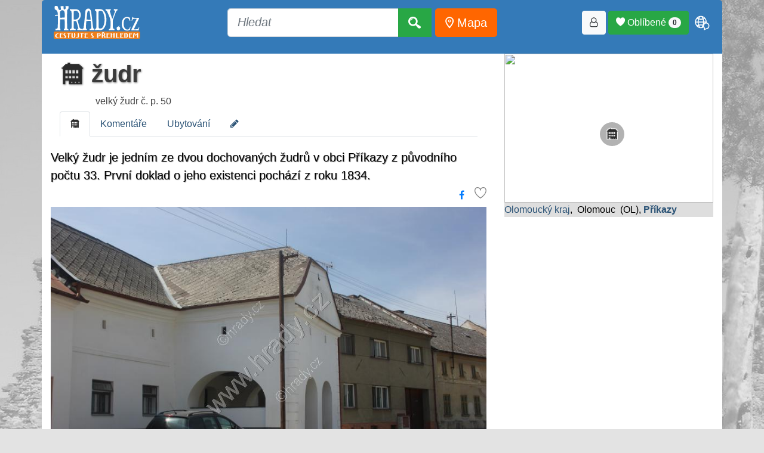

--- FILE ---
content_type: text/html; charset=UTF-8
request_url: https://www.hrady.cz/palac-dum-zudr
body_size: 29860
content:
 <!DOCTYPE html>
<html lang="cs">
 <head>
  <title>žudr, Příkazy</title>
  <base href="/">
  <meta charset="UTF-8" />
  <meta name="viewport" content="width=device-width, initial-scale=1, shrink-to-fit=no">
  <meta http-equiv="Content-Type" content="text/html; charset=UTF-8" />
  <meta name="copyright" content="Hrady.cz s.r.o." />
  <meta name="author" content="Hrady.cz s.r.o. Jiri Cizek" />
  <meta name="DC.Identifier" content="(SCHEME=ISSN) 1803-0076" />
  <meta name="RATING" content="General" />
  <meta name="ROBOTS" content="index, follow" />
  <meta name="verify-v1" content="QSjl1bwVrvMIEIlvbFrcrTmjvWT5a3T51T9d8rj0t8Y=" />
  <meta name="csrf-token" content="445e6541aab35af81356353d00d91a238dd831bc66c7722ec69c63c96b7da51b">
  <meta name="resource-type" content="document" />
  <meta name="description" lang="cs" content="žudr, Příkazy žudr. Velký žudr je jedním ze dvou dochovaných žudrů v obci Příkazy z původního počtu 33. První dokl..." />
  <!-- RSS mista a clanky -->
  <link rel="alternate" type="application/rss+xml" title="Hrady.cz -nová místa" href="http://rss.hrady.cz" />
  <link rel="alternate" type="application/rss+xml" title="Hrady.cz -články serveru" href="https://www.hrady.cz/feed_seznam_generator.php" />
  	<link rel="apple-touch-icon" sizes="180x180" href="https://www.hrady.cz/favicon/apple-touch-icon.png">
	<link rel="icon" type="image/png" sizes="32x32" href="https://www.hrady.cz/favicon/favicon-32x32.png">
	<link rel="icon" type="image/png" sizes="16x16" href="https://www.hrady.cz/favicon/favicon-16x16.png">
	<link rel="manifest" href="https://www.hrady.cz/site.webmanifest">

  <!-- jquery -->
  <script src="/thirdparty/jquery-3.5.1.min.js" crossorigin="anonymous"></script>
  <!-- bootstrap -->
  <link rel="stylesheet" href="/thirdparty/bootstrap/css/bootstrap.min.css" crossorigin="anonymous">
  <!-- CSS all www -->
  <link rel="stylesheet" type="text/css" href="/css/hrady.css?ver=4.0" media="all">
  <link rel="stylesheet" type="text/css" href="/css/menu_style.css" media="all">
  <link rel="stylesheet" type="text/css" href="/fonts/hrady-icons.css?ver=3.2" media="all">
  <link rel="stylesheet" type="text/css" href="/css/css.main.css?ver=4.1" media="all">
  <!-- Favorites heart -->
  <link rel="stylesheet" type="text/css" href="css/all_zapisnik.css?ver=1?>" media="all">
  <!-- Seznam mist v list formatu -->
  <link rel="stylesheet" type="text/css" href="css/hrady_seznam_list.css" media="all">


   <!-- next css/js in page -->
<!-- JSON-LD -->
<script type="application/ld+json">
{"@context":"https://schema.org","@type":"Place","name":"\u017eudr, P\u0159\u00edkazy \u017eudr","alternateName":"velk\u00fd \u017eudr \u010d. p. 50","additionalType":"ostatn\u00ed","geo":{"@type":"GeoCoordinates","latitude":"49.64549036","longitude":"17.13798523"},"url":"https://www.hrady.cz/kraj-olomoucky","description":"Velk\u00fd \u017eudr je jedn\u00edm ze dvou dochovan\u00fdch \u017eudr\u016f v obci P\u0159\u00edkazy z p\u016fvodn\u00edho po\u010dtu 33. Prvn\u00ed doklad o jeho existenci poch\u00e1z\u00ed z roku 1834.","image":{"@type":"ImageObject","caption":"\u017eudr, P\u0159\u00edkazy","author":" \u00a9 Lud\u011bk Vl\u00e1\u010dil 06/2015","url":"https://www.hrady.cz/data_g/12240/148272.800.jpg","height":640,"width":800}}
</script>
<link rel="stylesheet" href="/css/css-oid.css" crossorigin="anonymous">
<link rel="stylesheet" type="text/css" href="/css/hrady_new.css">
<!-- sada ikon FA-->
<link rel="stylesheet" type="text/css" href="/css/font-awesome.min.css" />

<!-- Highslide function-->
<script type="text/javascript" src="/highslide/highslide-full.packed.js"></script>
<link rel="stylesheet" type="text/css" href="highslide/highslide.css" />
<script type="text/javascript">
    hs.graphicsDir = '/highslide/graphics/';
    hs.align = 'center';
    hs.transitions = ['expand', 'crossfade'];
    hs.outlineType = 'rounded-white';
    hs.showCredits = false;
    hs.fadeInOut = true;
    //hs.numberPosition = 'caption';
    hs.dimmingOpacity = 0.75;
</script>

<link rel="stylesheet" type="text/css" href="/css/fastsimple.css" />
<script async src="https://pagead2.googlesyndication.com/pagead/js/adsbygoogle.js?client=ca-pub-8297851691976478" crossorigin="anonymous"></script>      <!-- font pro clanky na titl -->
      <link rel="preconnect" href="https://fonts.gstatic.com">
      <link href="https://fonts.googleapis.com/css2?family=Roboto+Condensed:wght@300;700&display=swap" rel="stylesheet">
			<style>
			    #hrady-main-body::after { background-image: url("/img/bg-gustejn.jpg");}
			</style>

<script>
  window.dataLayer = window.dataLayer || [];
  function gtag(){dataLayer.push(arguments);}

  gtag('consent', 'default', {
      analytics_storage: 'denied',
      ad_storage: 'denied',
      ad_user_data: 'denied',
      ad_personalization: 'denied',
      g_translate: 'denied'
  });
</script>

<!-- SPP SEZNAM PRO ADV-->
<script src="https://ssp.seznam.cz/static/js/ssp.js"></script>
</head>
<body id="hrady-main-body">
<style>
.translateModalOpen {
    padding: 5px;
    font-size: 30px;
    color: #FFFFFF;
}
</style>

<div id="containerHeader">
    <div class="container">
        <div class="text-center adv-block" style="background: white; text-align: center;">
            <div id="ssp-zone-123532"></div>
        </div>
    </div>

    <div class="container serverHeader" style="background: #347AB8; padding-bottom: 15px;">
        <div class="navbar navbar-expand-lg" style="border: none; padding: 0; margin: 0;">
            <a href="https://www.hrady.cz/"
               class="navbar-brand"
               title="Hrady, zámky a tvrze České republiky, úvodní strana"
               data-toggle="tooltip"
               data-placement="bottom"
               style="margin: 5px;"><img class="xlogo-1" src="/img/logo_hrady_nove 2011.svg" style="height:55px" alt="Hrady.cz" border="0" loading="lazy"></a>

            <button class="navbar-toggler btn btn-success"
                    type="button"
                    data-toggle="collapse"
                    data-target="#navbar-hi-menu"
                    aria-controls="navbarSupportedContent"
                    aria-expanded="false"
                    aria-label="Toggle navigation">
                <span class="fa fa-bars" aria-hidden="true"></span>
            </button>

            <div class="collapse navbar-collapse" id="navbar-hi-menu">
                <div class="nav navbar-nav float-sm-left"></div>

                <div class="nav navbar-nav navbar-logo mx-auto">
                <form method="get" action="/search"
                      class="form-inline my-2 my-lg-0 btn-lg"
                      role="search"
                      aria-label="Vyhledávání">

                        <div class="input-group">
                        <input type="text"
                           id="top_searchWord"
                           name="searchWord"
                           placeholder="Hledat"
                           class="form-control form-control-lg"
                           autocomplete="off" />

                            <div class="input-group-append" id="button-addon4">
                                <button class="btn btn-success btn-lg" type="submit">
                                    <i class="hi hi-search" aria-hidden="true"></i>
                                </button>
                            </div>
                            <div id="searchList"></div>
                            <div id="card"></div>
                        </div>
                        &nbsp;
                        <a href="/mapa" class="btn btn-warning btn-orange btn-lg"
                           title="Mapa míst" data-toggle="tooltip"
                           style="color: white;"
                           data-placement="bottom">
                           <i class="hi hi-map-point" style="color:white;" aria-hidden="true"></i> Mapa
                        </a>
                    </form>
                </div>

                <nav class="nav navbar-nav float-sm-right col-xs">
                    <button class="btn btn-light btn-loginForm" title="Přihlásit / registrovat"
                          data-toggle="tooltip"
                          data-placement="bottom"><i class="hi hi-user-o" aria-hidden="true"></i></button>&nbsp;
                    <button class="btn btn-success favModalOpen">
                        <span class="hi hi-heart"></span> Oblíbené
                        <span class="badge badge-pill badge-light favoriteBadge">0</span>
                    </button>
                    <span id="shopingCart"></span>&nbsp;
                    <span class="nav-item dropdown">
                        <span class="hi hi-language translateModalOpen"
                              id="navbarDropdown"
                              role="button"
                              data-toggle="dropdown"
                              aria-haspopup="true"
                              aria-expanded="false"></span>
                        <div id="google_translate_element" class="dropdown-menu text-center" aria-labelledby="navbarDropdown">
                            <script>
function googleTranslateElementInit() {
  new google.translate.TranslateElement({
    pageLanguage: 'cs',
    includedLanguages: 'cs,en,fr,de,uk,ja,pl,zh-CN,hu,es,it,da,fi,sk,sv',
    layout: google.translate.TranslateElement.InlineLayout.SIMPLE
  }, 'google_translate_element');
}
</script><script src="//translate.google.com/translate_a/element.js?cb=googleTranslateElementInit"></script>                        </div>
                    </span>
                </nav>
            </div>
        </div>
    </div>
</div>


<style>
.header-kategorie .container {
    background: #347AB8;
}

.clanky-kategorie a {
    color: #C7DCEF;
    text-decoration: none;
}

.clanky-kategorie li {
    padding: 10px;
}

.clanky-kategorie li:hover {
    color: #FFFFFF;
    background: #FF6600;
    border-radius: 5px;
}

.clanky-kategorie li:hover > a {
    color: #FFFFFF;
}

.clanky-kategorie li.selected {
    background: #FFFFFF;
    color: #2A6293;
    border-radius: 5px 5px 0 0;
}

.clanky-kategorie li.selected > a {
    color: #2A6293;
}
</style>

<link rel="stylesheet" href="/css/index_mista_oid.css" />

<div class="container mistoDetail">
    <div class="row display-flex">
        <div class="col-md-8">
         <div class="container">
    <div class="row">
        <div class="col-md-12 text-left">
            <h1><a href="/palac-dum-zudr" target="_top">
        <span class="hi hi-20" title=" žudr"></span> žudr
        </a></h1><div class="SubNadpisMista">velký žudr č. p. 50</div>        </div>
    </div>

  <ul class="nav nav-tabs">
     <li class="nav-item">
        <a class="nav-link active" href="/palac-dum-zudr/"><span class="hi hi-20"></span></a>
    </li><li class="nav-item">
        <a class="nav-link" href="/palac-dum-zudr/komentare">Komentáře</a>
    </li><li class="nav-item">
        <a class="nav-link" href="/palac-dum-zudr/ubytovani">Ubytování</a>
    </li><li class="nav-item">
        <a class="nav-link" href="/index.php?editOID=12240"><i class="fa fa-pencil editOidInfo" aria-hidden="true"></i>
</a>
    </li>  </ul>
</div>

<style>
.editOidInfo{
   transition: transform 0.5s;
}
.editOidInfo:hover{
   transform: rotate(380deg);
}
</style>


<div class="oid_perex">Velký žudr je jedním ze dvou dochovaných žudrů v obci Příkazy z původního počtu 33. První doklad o jeho existenci pochází z roku 1834.</div>
		 <div class="text-right">
		 	<a href="https://www.facebook.com/sharer/sharer.php?u=https://www.hrady.cz/palac-dum-zudr" title="Sdílet na Facebooku" class="icon-box fb-icon-box btn btn-link" target="_blank"><i class="fa fa-facebook"></i></a>
            <div class="favLinkButon" style="display: inline-block;">
                                        <span class="zapisnikAdd hi hi-heart-o Oblíbené" data-oid="12240" mode="add"
            data-toggle="tooltip"
            title="Vložit do oblíbených"
            data-placement="left"></span>             </div>
		</div>


		<div class="row">
                <div class="col-md-12"><div class="mainOidPic"><a href="palac-dum-zudr/galerieo/148272" style="position: relative;">
	                        
	                        <img src="./data_g/12240/148272.800r.jpg" style="width:100%;" alt="žudr" title="žudr"></a><div><i> © Luděk Vláčil 06/2015</i></div></div></div><div class="col-md-12">
								<div class="row"><div class="col-md-3 col-sm-4 col-xs-2">
                    <a href="palac-dum-zudr/galerieo/148271">
                    <img src="./data_g/12240/148271.200r.jpg" class="thumbnail fancybox" alt="žudr" title="žudr" style="width:100%"></a>
					  </div></div></div></div><p style="height:10px"></p><div style="clear:both;"></div><div class="oidTexts"><p>Obec Příkazy leží mezi městy Olomouc a Litovel v blízkosti řeky Moravy, kde je chráněná krajinná oblast Litovelské Pomoraví. V centru obce se nachází, dnes již vzácný, hanácký žudr na popisném čísle 50. Část obce je prohlášena kulturní památkou díky celkem dvěma zachovalým žudrům a také Hanáckému skanzenu.</p>
<div class="Mini Gray" title="Autor">Luděk Vláčil, 3.6. 2015</div></div><div class="accordion"><div class="badge-time"><span class="fa fa-clock-o "></span>&nbsp;0.5&nbsp;min</div> <div class="accordion-header">
            <div><div class="accordion-title"></div><div class="accordion-subtitle"><img src="/img/svgicon/fort-awesome-brands-solid-full.svg" alt="Ikona" width="32" height="32" title="historie"> První písemná zmínka o obci Příkazy je z roku 1250, její část je vyhlášena památkovou rezervací. Velký žudr na popisném čísle 50 spolu s menším žudrem na čísle 26 zůstaly ve vsi poslední z celkem 33 žudrů, které jsou zakresleny na katastrální mapě obce Příkazy z roku 1834. Žudr je patrový výstupek, který se skládá ze spodní zaklenuté části a horní části, kde je sýpka. ...<div class="autorHead">3.6. 2015, Luděk Vláčil</div></div></div>
        </div><div class="accordion-content"><p>Tento rizalit se stavěl před průčelím hanáckých domů. Rozeznáváme tři druhy žudrů, žudry otevřené, dělené a uzavřené. V období od 2. poloviny 18. století do 1. poloviny 19. století byly žudry na Hané velmi rozšířeny a byly typickou součástí selského gruntu. Dnes se vyskytují již jen sporadicky. Žudry sloužily k ochraně před špatným počasím, k ochlazování objektu v letních vedrech a hlavně k větratelnosti sýpky. Ve spodní zaklenuté části se za nedělního odpoledne a letních podvečerů scházeli sousedé na besedu..</p>
<div class="Mini Gray" title="Autor"><i>3.6. 2015 Luděk Vláčil</i></div><div class="zdroje">http://www.prikazy.cz/</div><button class="close-accordion">Zavřít</button></div></div><div id="komentare_input_box">
	<h2>Komentáře</h2>
	<input type="hidden" id="komentOID"  value="12240" />
	<div class="text-right well">
		<button class="btn btn-success addKomment">Vložit nový komentář</button>
	</div>

	
</div>


<script>
$(document).ready( function(){
	//aktivace modal a natazeni obsahu pro vlozeni komentare
	$(".addKomment").click(function(){
		//nacteme obsah pro modal
		$.ajax({
	    	method: "POST",
	    	url: "/ajax/ajax_koment.php",
	    	data: { action: "form", reID: 0 },
			success: function(data) {
				//console.log( "success" );
				$("#pageModalContent").html( data );
			}
		})
	    .done(function( data ) {
	    	//console.log( "done" );
			//fire button
			$(".save_komentar").click(function(){
				save_komentar();
			});
		    });

		$('#pageModalUniversal').modal('show');
	})
});


//$(document).on('click', '#new_div', function(){
    //alert("This function is bound to all #new_div's click events, even if they are added to the DOM via ajax later!")
//});

//ulozeni komentare
//$(".save_komentar").click(function(){
function save_komentar(){
	var data = {};

	//kontrolujeme jestli existuje
	if ($("#inp_com_mail").length){
		data.mail = $("#inp_com_mail").val();
	}else{
		data.mail = false; //neexistuje
	}
	data.text = $("#inp_com_text").val();
	data.autor = $("#inp_com_autor").val();
	data.notifikace = $("#inp_kom_notifikace").is(":checked")
	//data.OID = $("#komentOID").val();

	$.ajax({
    	method: "POST",
    	url: "/ajax/ajax_koment.php",
    	data: { action: "save", data: data }
	})
    .done(function( data ) {
    	//console.log(data);
		//pokud msg, tak nacpeme hlasku do okna
		var obj = JSON.parse(data);
		$(".errInfo").html( "" ); //vycistime
		if (obj.status == 0){
			$(".errInfo").html( obj.msg );
			//vlozeni formu pro mail nolog user
			if (obj.formMail){
				$(".userMailBox").html(obj.formMail);
			}
		}else{
			$("#pageModalBody").html(obj.msg);
			$(".save_komentar").hide(800);
		}
    });
}



</script>
<style>
@keyframes fadeIn {
    from {
        opacity: 0.2;
    }
    to {
        opacity: 0.8;    }
}
.loadingIconModal {
	width: 150px;
    animation: fadeIn 0.5s ease-in infinite alternate;
	filter: grayscale(100%) blur(2px) contrast(200%);
}

input::placeholder, textarea::placeholder {
    color: #CCCCCC;
	font-style: italic;
}
</style>

<style>
.komentar{
    display: block;
    clear: left;
    width: auto;
    border:1px solid Transparent;
}

.media:hover{
    border: 1ps solid #6B6B6B;

    box-shadow: 0 0 11px 0 #808080;
}

.userPic, .komentarRe img.userPic{
        max-width: 40px;
        border-radius: 50% 50%;
        margin-right: 10px;
}

.komNadpis {
    font-size: 14px;
    font-weight: bold;
}

.komDatum{
    font-size: 12px;
    color: Gray;
    font-style: italic;
}


.komDatum  A{
        float: right;
        font-size: 10px;
        font-style: normal;
}
.komSpace{
        margin: 0 0 25px 0;
}

</style>
        </div>



        <div class="col-md-4 sticky-wrapper">
                          <div class="thumbMapa" style="position:relative;">
								<a href="/mapa/palac-dum-zudr" title="Ukaž místo na mapě" >
                    <img src="https://api.mapy.cz/v1/static/map?lat=49.64549036&lon=17.13798523&zoom=14&height=250&width=350&mapset=outdoor&apikey=6yUTjRyCEoPGucx-Q6so3csQMfi8It2BNFdY_Vyjgso" style="height:250px; width:100%; z-index: 0;">
                    <i class="hi hi-20 hi-vyrazne mapIcons"  style="position: absolute; top:45%; left:45%;"></i>
                </a>
              </div>

              <div class="" style="background: #DEDEDE">
                   <a href="/pamatky/kraj-olomoucky">Olomoucký kraj</a>,  Olomouc  (OL), <a href="/okoli?detailObec=14670"><b>Příkazy</b></a>               </div>

               
          <div class="text-center adv-block" style="margin: 10px 0 10px 0">
              <div id="ssp-zone-123537"></div>
          </div>

                            <h4>Místa v okolí</h4>
              <div class="well">
                <div id="okoliContainer"  style="max-height: 400px; overflow: auto; scrollbar-width: thin;">
                 <div>
                                    <div class="MenuListMistaDist">0.1&nbsp;km&nbsp;</div>
                                    <span class="hi hi-108"></span>
                                    &nbsp;<a href="/skanzen-hanacke-skanzen" title="Hanácké skanzen">Hanácké skanzen</a>
                                </div>
<div>
                                    <div class="MenuListMistaDist">0.2&nbsp;km&nbsp;</div>
                                    <span class="hi hi-20"></span>
                                    &nbsp;<a href="/palac-dum-venkovska-usedlost-c-p-44" title="venkovská usedlost č. p. 44">venkovská usedlost č. p. 44</a>
                                </div>
<div>
                                    <div class="MenuListMistaDist">0.2&nbsp;km&nbsp;</div>
                                    <span class="hi hi-113"></span>
                                    &nbsp;<a href="/bozi-muka-prikazy-olomouc" title="boží muka">boží muka</a>
                                </div>
<div>
                                    <div class="MenuListMistaDist">0.3&nbsp;km&nbsp;</div>
                                    <span class="hi hi-119"></span>
                                    &nbsp;<a href="/socha-sv-jana-nepomuckeho-prikazy" title="socha sv. Jana Nepomuckého">socha sv. Jana Nepomuckého</a>
                                </div>
<div>
                                    <div class="MenuListMistaDist">0.4&nbsp;km&nbsp;</div>
                                    <span class="hi hi-20"></span>
                                    &nbsp;<a href="/palac-dum-zudr-maly-zudr-c-p-26" title="žudr">žudr</a>
                                </div>
<div>
                                    <div class="MenuListMistaDist">0.4&nbsp;km&nbsp;</div>
                                    <span class="hi hi-111"></span>
                                    &nbsp;<a href="/kaple-sv-cyrila-a-metodeje-prikazy" title="kaple sv. Cyrila a Metoděje">kaple sv. Cyrila a Metoděje</a>
                                </div>
<div>
                                    <div class="MenuListMistaDist">0.5&nbsp;km&nbsp;</div>
                                    <span class="hi hi-113"></span>
                                    &nbsp;<a href="/smirci-kriz-prikazy" title="smírčí kříž">smírčí kříž</a>
                                </div>
<div>
                                    <div class="MenuListMistaDist">0.5&nbsp;km&nbsp;</div>
                                    <span class="hi hi-111"></span>
                                    &nbsp;<a href="/kaple-prikazy" title="kaple">kaple</a>
                                </div>
<div>
                                    <div class="MenuListMistaDist">0.5&nbsp;km&nbsp;</div>
                                    <span class="hi hi-113"></span>
                                    &nbsp;<a href="/bozi-muka-prikazy" title="boží muka">boží muka</a>
                                </div>
<div>
                                    <div class="MenuListMistaDist">0.6&nbsp;km&nbsp;</div>
                                    <span class="hi hi-113"></span>
                                    &nbsp;<a href="/bozi-muka-naklo" title="boží muka">boží muka</a>
                                </div>
<div>
                                    <div class="MenuListMistaDist">0.9&nbsp;km&nbsp;</div>
                                    <span class="hi hi-113"></span>
                                    &nbsp;<a href="/kriz-prikazy-zachovaly" title="kříž">kříž</a>
                                </div>
<div>
                                    <div class="MenuListMistaDist">1.1&nbsp;km&nbsp;</div>
                                    <span class="hi hi-1"></span>
                                    &nbsp;<a href="/hrad-naklo" title="Náklo">Náklo</a>
                                </div>
<div>
                                    <div class="MenuListMistaDist">1.1&nbsp;km&nbsp;</div>
                                    <span class="hi hi-110"></span>
                                    &nbsp;<a href="/kostel-sv-jiri-naklo" title="kostel sv. Jiří">kostel sv. Jiří</a>
                                </div>
<div>
                                    <div class="MenuListMistaDist">1.2&nbsp;km&nbsp;</div>
                                    <span class="hi hi-3"></span>
                                    &nbsp;<a href="/zamek-naklo-fara" title="Náklo">Náklo</a>
                                </div>
<div>
                                    <div class="MenuListMistaDist">1.2&nbsp;km&nbsp;</div>
                                    <span class="hi hi-119"></span>
                                    &nbsp;<a href="/socha-sv-floriana-naklo" title="socha sv. Floriána">socha sv. Floriána</a>
                                </div>
<div>
                                    <div class="MenuListMistaDist">1.8&nbsp;km&nbsp;</div>
                                    <span class="hi hi-113"></span>
                                    &nbsp;<a href="/kriz-mezice-olomouc" title="kříž">kříž</a>
                                </div>
<div>
                                    <div class="MenuListMistaDist">2.0&nbsp;km&nbsp;</div>
                                    <span class="hi hi-119"></span>
                                    &nbsp;<a href="/sousosi-kalvarie" title="sousoší Kalvárie">sousoší Kalvárie</a>
                                </div>
<div>
                                    <div class="MenuListMistaDist">2.1&nbsp;km&nbsp;</div>
                                    <span class="hi hi-113"></span>
                                    &nbsp;<a href="/kriz-mezice-olomouc-zachovaly" title="kříž">kříž</a>
                                </div>
<div>
                                    <div class="MenuListMistaDist">2.1&nbsp;km&nbsp;</div>
                                    <span class="hi hi-111"></span>
                                    &nbsp;<a href="/kaple-panny-marie-mezice" title="kaple Panny Marie">kaple Panny Marie</a>
                                </div>
<div>
                                    <div class="MenuListMistaDist">2.4&nbsp;km&nbsp;</div>
                                    <span class="hi hi-17"></span>
                                    &nbsp;<a href="/hradiste-skrben-olomouc" title="Skrbeň">Skrbeň</a>
                                </div>
<div>
                                    <div class="MenuListMistaDist">2.9&nbsp;km&nbsp;</div>
                                    <span class="hi hi-129"></span>
                                    &nbsp;<a href="/voda-piskovna" title="pískovna">pískovna</a>
                                </div>
<div>
                                    <div class="MenuListMistaDist">2.9&nbsp;km&nbsp;</div>
                                    <span class="hi hi-2"></span>
                                    &nbsp;<a href="/tvrz-skrben-olomouc" title="Skrbeň">Skrbeň</a>
                                </div>
<div>
                                    <div class="MenuListMistaDist">2.9&nbsp;km&nbsp;</div>
                                    <span class="hi hi-2"></span>
                                    &nbsp;<a href="/tvrz-uncovice-olomouc" title="Unčovice">Unčovice</a>
                                </div>
<div>
                                    <div class="MenuListMistaDist">2.9&nbsp;km&nbsp;</div>
                                    <span class="hi hi-110"></span>
                                    &nbsp;<a href="/kostel-sv-floriana-skrben" title="kostel sv. Floriána">kostel sv. Floriána</a>
                                </div>
<div>
                                    <div class="MenuListMistaDist">3.3&nbsp;km&nbsp;</div>
                                    <span class="hi hi-113"></span>
                                    &nbsp;<a href="/kriz-uncovice-olomouc" title="kříž">kříž</a>
                                </div>
<div>
                                    <div class="MenuListMistaDist">3.3&nbsp;km&nbsp;</div>
                                    <span class="hi hi-111"></span>
                                    &nbsp;<a href="/kaple-sv-anny-uncovice" title="kaple sv. Anny">kaple sv. Anny</a>
                                </div>
<div>
                                    <div class="MenuListMistaDist">3.4&nbsp;km&nbsp;</div>
                                    <span class="hi hi-112"></span>
                                    &nbsp;<a href="/drevena-zvonicka-lhota-nad-moravou" title="dřevěná zvonička">dřevěná zvonička</a>
                                </div>
<div>
                                    <div class="MenuListMistaDist">3.6&nbsp;km&nbsp;</div>
                                    <span class="hi hi-113"></span>
                                    &nbsp;<a href="/kriz-bruchotin-olomouc" title="kříž">kříž</a>
                                </div>
<div>
                                    <div class="MenuListMistaDist">3.7&nbsp;km&nbsp;</div>
                                    <span class="hi hi-111"></span>
                                    &nbsp;<a href="/smirci-kaple" title="Smírčí kaple">Smírčí kaple</a>
                                </div>
<div>
                                    <div class="MenuListMistaDist">3.7&nbsp;km&nbsp;</div>
                                    <span class="hi hi-111"></span>
                                    &nbsp;<a href="/kaple-nejsvetejsi-trojice-bruchotin" title="kaple Nejsvětější Trojice">kaple Nejsvětější Trojice</a>
                                </div>
<div>
                                    <div class="MenuListMistaDist">3.8&nbsp;km&nbsp;</div>
                                    <span class="hi hi-103"></span>
                                    &nbsp;<a href="/vodni-mlyn-stary-mlyn" title="Starý mlýn">Starý mlýn</a>
                                </div>
<div>
                                    <div class="MenuListMistaDist">3.9&nbsp;km&nbsp;</div>
                                    <span class="hi hi-107"></span>
                                    &nbsp;<a href="/prirodni-scenerie-narodni-prirodni-rezervace-ramena-reky-moravy" title="národní přírodní rezervace Ramena řeky Moravy">národní přírodní rezervace Ramena řeky Moravy</a>
                                </div>
<div>
                                    <div class="MenuListMistaDist">4.0&nbsp;km&nbsp;</div>
                                    <span class="hi hi-113"></span>
                                    &nbsp;<a href="/bozi-muka-brezove" title="boží muka">boží muka</a>
                                </div>
<div>
                                    <div class="MenuListMistaDist">4.1&nbsp;km&nbsp;</div>
                                    <span class="hi hi-113"></span>
                                    &nbsp;<a href="/kriz-brezove-olomouc" title="kříž">kříž</a>
                                </div>
<div>
                                    <div class="MenuListMistaDist">4.1&nbsp;km&nbsp;</div>
                                    <span class="hi hi-111"></span>
                                    &nbsp;<a href="/kaple-sv-cyrila-a-metodeje-brezove" title="kaple sv. Cyrila a Metoděje">kaple sv. Cyrila a Metoděje</a>
                                </div>
<div>
                                    <div class="MenuListMistaDist">4.1&nbsp;km&nbsp;</div>
                                    <span class="hi hi-119"></span>
                                    &nbsp;<a href="/socha-sv-jilji" title="socha sv. Jiljí">socha sv. Jiljí</a>
                                </div>
<div>
                                    <div class="MenuListMistaDist">4.1&nbsp;km&nbsp;</div>
                                    <span class="hi hi-113"></span>
                                    &nbsp;<a href="/bozi-muka-senice-na-hane" title="boží muka">boží muka</a>
                                </div>
<div>
                                    <div class="MenuListMistaDist">4.1&nbsp;km&nbsp;</div>
                                    <span class="hi hi-107"></span>
                                    &nbsp;<a href="/prirodni-scenerie-prirodni-rezervace-kenicky" title="přírodní rezervace Kenický">přírodní rezervace Kenický</a>
                                </div>
<div>
                                    <div class="MenuListMistaDist">4.2&nbsp;km&nbsp;</div>
                                    <span class="hi hi-111"></span>
                                    &nbsp;<a href="/kaple-sv-josefa-senice-na-hane" title="kaple sv. Josefa">kaple sv. Josefa</a>
                                </div>
<div>
                                    <div class="MenuListMistaDist">4.3&nbsp;km&nbsp;</div>
                                    <span class="hi hi-119"></span>
                                    &nbsp;<a href="/sloup-s-pietou-senice-na-hane" title="sloup s Pietou">sloup s Pietou</a>
                                </div>
<div>
                                    <div class="MenuListMistaDist">4.3&nbsp;km&nbsp;</div>
                                    <span class="hi hi-111"></span>
                                    &nbsp;<a href="/kaple-sv-isidora-dubcany" title="kaple sv. Isidora">kaple sv. Isidora</a>
                                </div>
<div>
                                    <div class="MenuListMistaDist">4.3&nbsp;km&nbsp;</div>
                                    <span class="hi hi-2"></span>
                                    &nbsp;<a href="/tvrz-dubcany-olomouc" title="Dubčany">Dubčany</a>
                                </div>
<div>
                                    <div class="MenuListMistaDist">4.3&nbsp;km&nbsp;</div>
                                    <span class="hi hi-110"></span>
                                    &nbsp;<a href="/kostel-sv-mari-magdaleny-senice-na-hane" title="kostel sv. Maří Magdalény">kostel sv. Maří Magdalény</a>
                                </div>
<div>
                                    <div class="MenuListMistaDist">4.4&nbsp;km&nbsp;</div>
                                    <span class="hi hi-119"></span>
                                    &nbsp;<a href="/socha-sv-jana-nepomuckeho-senice-na-hane" title="socha sv. Jana Nepomuckého">socha sv. Jana Nepomuckého</a>
                                </div>
<div>
                                    <div class="MenuListMistaDist">4.5&nbsp;km&nbsp;</div>
                                    <span class="hi hi-2"></span>
                                    &nbsp;<a href="/tvrz-senice-na-hane" title="Senice na Hané">Senice na Hané</a>
                                </div>
<div>
                                    <div class="MenuListMistaDist">4.5&nbsp;km&nbsp;</div>
                                    <span class="hi hi-20"></span>
                                    &nbsp;<a href="/palac-dum-slunakov-centrum-ekologickych-aktivit-mesta-olomouce" title="Sluňákov - centrum ekologických aktivit města Olomouce">Sluňákov - centrum ekologických aktivit města Olomouce</a>
                                </div>
<div>
                                    <div class="MenuListMistaDist">4.6&nbsp;km&nbsp;</div>
                                    <span class="hi hi-119"></span>
                                    &nbsp;<a href="/socha-sv-frantiska-z-assisi-senicka" title="socha sv. Františka z Assisi">socha sv. Františka z Assisi</a>
                                </div>
<div>
                                    <div class="MenuListMistaDist">4.6&nbsp;km&nbsp;</div>
                                    <span class="hi hi-119"></span>
                                    &nbsp;<a href="/socha-ecce-homo-senice-na-hane" title="socha Ecce Homo">socha Ecce Homo</a>
                                </div>
<div>
                                    <div class="MenuListMistaDist">4.7&nbsp;km&nbsp;</div>
                                    <span class="hi hi-110"></span>
                                    &nbsp;<a href="/kostel-nejsvetejsi-trojice-rozvadovice" title="kostel Nejsvětější Trojice">kostel Nejsvětější Trojice</a>
                                </div>
<div>
                                    <div class="MenuListMistaDist">4.8&nbsp;km&nbsp;</div>
                                    <span class="hi hi-125"></span>
                                    &nbsp;<a href="/smirci-kriz-senice-na-hane" title="smírčí kříž">smírčí kříž</a>
                                </div>
<div>
                                    <div class="MenuListMistaDist">4.9&nbsp;km&nbsp;</div>
                                    <span class="hi hi-16"></span>
                                    &nbsp;<a href="/pevnost-bunkr-fort-xviii" title="fort XVIII">fort XVIII</a>
                                </div>
<div>
                                    <div class="MenuListMistaDist">5.0&nbsp;km&nbsp;</div>
                                    <span class="hi hi-113"></span>
                                    &nbsp;<a href="/bozi-muka-vojnice" title="boží muka">boží muka</a>
                                </div>
<div>
                                    <div class="MenuListMistaDist">5.2&nbsp;km&nbsp;</div>
                                    <span class="hi hi-110"></span>
                                    &nbsp;<a href="/kostel-sv-mikulase-horka-nad-moravou" title="kostel sv. Mikuláše">kostel sv. Mikuláše</a>
                                </div>
<div>
                                    <div class="MenuListMistaDist">5.2&nbsp;km&nbsp;</div>
                                    <span class="hi hi-16"></span>
                                    &nbsp;<a href="/pevnost-bunkr-fort-xix" title="fort XIX">fort XIX</a>
                                </div>
<div>
                                    <div class="MenuListMistaDist">5.2&nbsp;km&nbsp;</div>
                                    <span class="hi hi-1"></span>
                                    &nbsp;<a href="/hrad-horka-horka-nad-moravou" title="Horka">Horka</a>
                                </div>
<div>
                                    <div class="MenuListMistaDist">5.3&nbsp;km&nbsp;</div>
                                    <span class="hi hi-111"></span>
                                    &nbsp;<a href="/kaple-odrlice-olomouc" title="kaple">kaple</a>
                                </div>
<div>
                                    <div class="MenuListMistaDist">5.3&nbsp;km&nbsp;</div>
                                    <span class="hi hi-111"></span>
                                    &nbsp;<a href="/kaple-sv-cyrila-a-metodeje-vojnice" title="kaple sv. Cyrila a Metoděje">kaple sv. Cyrila a Metoděje</a>
                                </div>
<div>
                                    <div class="MenuListMistaDist">5.4&nbsp;km&nbsp;</div>
                                    <span class="hi hi-18"></span>
                                    &nbsp;<a href="/technicka-pamatka-susarna-chmele-odrlice" title="sušárna chmele">sušárna chmele</a>
                                </div>
<div>
                                    <div class="MenuListMistaDist">5.5&nbsp;km&nbsp;</div>
                                    <span class="hi hi-119"></span>
                                    &nbsp;<a href="/sloup-se-sochou-sv-floriana" title="sloup se sochou sv Floriána">sloup se sochou sv Floriána</a>
                                </div>
<div>
                                    <div class="MenuListMistaDist">5.5&nbsp;km&nbsp;</div>
                                    <span class="hi hi-111"></span>
                                    &nbsp;<a href="/kaple-nanebevzeti-panny-marie-krelov" title="kaple Nanebevzetí Panny Marie">kaple Nanebevzetí Panny Marie</a>
                                </div>
<div>
                                    <div class="MenuListMistaDist">5.5&nbsp;km&nbsp;</div>
                                    <span class="hi hi-111"></span>
                                    &nbsp;<a href="/kaple-sv-cyrila-a-metodeje-odrlice" title="kaple sv. Cyrila a Metoděje">kaple sv. Cyrila a Metoděje</a>
                                </div>
<div>
                                    <div class="MenuListMistaDist">5.6&nbsp;km&nbsp;</div>
                                    <span class="hi hi-110"></span>
                                    &nbsp;<a href="/kostel-sv-jilji-krelov-bruchotin" title="kostel sv. Jiljí">kostel sv. Jiljí</a>
                                </div>
<div>
                                    <div class="MenuListMistaDist">5.7&nbsp;km&nbsp;</div>
                                    <span class="hi hi-16"></span>
                                    &nbsp;<a href="/pevnost-bunkr-fort-xvii" title="fort XVII">fort XVII</a>
                                </div>
<div>
                                    <div class="MenuListMistaDist">5.7&nbsp;km&nbsp;</div>
                                    <span class="hi hi-111"></span>
                                    &nbsp;<a href="/vyklenkova-kaple-se-smircim-krizem" title="výklenková kaple se smírčím křížem">výklenková kaple se smírčím křížem</a>
                                </div>
<div>
                                    <div class="MenuListMistaDist">5.8&nbsp;km&nbsp;</div>
                                    <span class="hi hi-119"></span>
                                    &nbsp;<a href="/socha-sv-jana-nepomuckeho-senicka" title="socha sv. Jana Nepomuckého">socha sv. Jana Nepomuckého</a>
                                </div>
<div>
                                    <div class="MenuListMistaDist">5.8&nbsp;km&nbsp;</div>
                                    <span class="hi hi-103"></span>
                                    &nbsp;<a href="/vodni-mlyn-sargounsky-mlyn" title="Šargounský mlýn">Šargounský mlýn</a>
                                </div>
<div>
                                    <div class="MenuListMistaDist">5.8&nbsp;km&nbsp;</div>
                                    <span class="hi hi-110"></span>
                                    &nbsp;<a href="/kostel-sv-petra-a-pavla-tesetice" title="kostel sv. Petra a Pavla">kostel sv. Petra a Pavla</a>
                                </div>
<div>
                                    <div class="MenuListMistaDist">5.9&nbsp;km&nbsp;</div>
                                    <span class="hi hi-119"></span>
                                    &nbsp;<a href="/socha-panny-marie-senicka" title="socha Panny Marie">socha Panny Marie</a>
                                </div>
<div>
                                    <div class="MenuListMistaDist">6.0&nbsp;km&nbsp;</div>
                                    <span class="hi hi-113"></span>
                                    &nbsp;<a href="/kriz-cholina-olomouc" title="kříž">kříž</a>
                                </div>
<div>
                                    <div class="MenuListMistaDist">6.0&nbsp;km&nbsp;</div>
                                    <span class="hi hi-113"></span>
                                    &nbsp;<a href="/bozi-muka-cholina" title="boží muka">boží muka</a>
                                </div>
<div>
                                    <div class="MenuListMistaDist">6.0&nbsp;km&nbsp;</div>
                                    <span class="hi hi-111"></span>
                                    &nbsp;<a href="/kaple-sv-josefa-sedlisko" title="kaple sv. Josefa">kaple sv. Josefa</a>
                                </div>
<div>
                                    <div class="MenuListMistaDist">6.0&nbsp;km&nbsp;</div>
                                    <span class="hi hi-18"></span>
                                    &nbsp;<a href="/technicka-pamatka-povodnove-zidky" title="povodňové zídky">povodňové zídky</a>
                                </div>
<div>
                                    <div class="MenuListMistaDist">6.1&nbsp;km&nbsp;</div>
                                    <span class="hi hi-113"></span>
                                    &nbsp;<a href="/kriz-cholina-olomouc-zachovaly" title="kříž">kříž</a>
                                </div>
<div>
                                    <div class="MenuListMistaDist">6.1&nbsp;km&nbsp;</div>
                                    <span class="hi hi-119"></span>
                                    &nbsp;<a href="/sloup-se-sochou-panny-marie-vojnice" title="sloup se sochou Panny Marie">sloup se sochou Panny Marie</a>
                                </div>
<div>
                                    <div class="MenuListMistaDist">6.1&nbsp;km&nbsp;</div>
                                    <span class="hi hi-2"></span>
                                    &nbsp;<a href="/tvrz-loucany-olomouc" title="Loučany">Loučany</a>
                                </div>
<div>
                                    <div class="MenuListMistaDist">6.1&nbsp;km&nbsp;</div>
                                    <span class="hi hi-111"></span>
                                    &nbsp;<a href="/kaple-sv-andelu-straznych-senicka" title="kaple sv. Andělů strážných">kaple sv. Andělů strážných</a>
                                </div>
<div>
                                    <div class="MenuListMistaDist">6.2&nbsp;km&nbsp;</div>
                                    <span class="hi hi-111"></span>
                                    &nbsp;<a href="/kaple-sv-floriana-a-isidora" title="kaple sv. Floriána a Isidora">kaple sv. Floriána a Isidora</a>
                                </div>
<div>
                                    <div class="MenuListMistaDist">6.3&nbsp;km&nbsp;</div>
                                    <span class="hi hi-111"></span>
                                    &nbsp;<a href="/kaplicka-se-smircim-krizem" title="kaplička se smírčím křížem">kaplička se smírčím křížem</a>
                                </div>
<div>
                                    <div class="MenuListMistaDist">6.3&nbsp;km&nbsp;</div>
                                    <span class="hi hi-113"></span>
                                    &nbsp;<a href="/bozi-muka-loucany" title="boží muka">boží muka</a>
                                </div>
<div>
                                    <div class="MenuListMistaDist">6.3&nbsp;km&nbsp;</div>
                                    <span class="hi hi-16"></span>
                                    &nbsp;<a href="/pevnost-bunkr-fort-xx" title="fort XX">fort XX</a>
                                </div>
<div>
                                    <div class="MenuListMistaDist">6.3&nbsp;km&nbsp;</div>
                                    <span class="hi hi-99"></span>
                                    &nbsp;<a href="/hanacke-muzeum-cholina" title="Hanácké muzeum">Hanácké muzeum</a>
                                </div>
<div>
                                    <div class="MenuListMistaDist">6.4&nbsp;km&nbsp;</div>
                                    <span class="hi hi-119"></span>
                                    &nbsp;<a href="/sloup-se-sochou-sv-jana-nepomuckeho" title="sloup se sochou sv. Jana Nepomuckého">sloup se sochou sv. Jana Nepomuckého</a>
                                </div>
<div>
                                    <div class="MenuListMistaDist">6.4&nbsp;km&nbsp;</div>
                                    <span class="hi hi-119"></span>
                                    &nbsp;<a href="/sloup-se-sochou-sv-jana-nepomuckeho-loucany" title="sloup se sochou sv. Jana Nepomuckého">sloup se sochou sv. Jana Nepomuckého</a>
                                </div>
<div>
                                    <div class="MenuListMistaDist">6.4&nbsp;km&nbsp;</div>
                                    <span class="hi hi-113"></span>
                                    &nbsp;<a href="/bozi-muka-namest-na-hane-olomouc-zachovaly" title="boží muka">boží muka</a>
                                </div>
<div>
                                    <div class="MenuListMistaDist">6.5&nbsp;km&nbsp;</div>
                                    <span class="hi hi-119"></span>
                                    &nbsp;<a href="/sousosi-sv-cyrila-a-metodeje-rataje" title="sousoší sv. Cyrila a Metoděje">sousoší sv. Cyrila a Metoděje</a>
                                </div>
<div>
                                    <div class="MenuListMistaDist">6.5&nbsp;km&nbsp;</div>
                                    <span class="hi hi-20"></span>
                                    &nbsp;<a href="/palac-dum-ustinsky-zudr" title="ústínský žudr">ústínský žudr</a>
                                </div>
<div>
                                    <div class="MenuListMistaDist">6.6&nbsp;km&nbsp;</div>
                                    <span class="hi hi-111"></span>
                                    &nbsp;<a href="/kaple-sv-jana-a-pavla-ustin" title="kaple sv. Jana a Pavla">kaple sv. Jana a Pavla</a>
                                </div>
<div>
                                    <div class="MenuListMistaDist">6.6&nbsp;km&nbsp;</div>
                                    <span class="hi hi-111"></span>
                                    &nbsp;<a href="/kaple-navstiveni-panny-marie-rataje" title="kaple Navštívení Panny Marie">kaple Navštívení Panny Marie</a>
                                </div>
<div>
                                    <div class="MenuListMistaDist">6.6&nbsp;km&nbsp;</div>
                                    <span class="hi hi-7"></span>
                                    &nbsp;<a href="/most-kamenny-most-ustin" title="kamenný most">kamenný most</a>
                                </div>
<div>
                                    <div class="MenuListMistaDist">6.7&nbsp;km&nbsp;</div>
                                    <span class="hi hi-129"></span>
                                    &nbsp;<a href="/voda-podebrady" title="Poděbrady">Poděbrady</a>
                                </div>
<div>
                                    <div class="MenuListMistaDist">6.7&nbsp;km&nbsp;</div>
                                    <span class="hi hi-110"></span>
                                    &nbsp;<a href="/kostel-sv-barbory-stepanov" title="kostel sv. Barbory">kostel sv. Barbory</a>
                                </div>
<div>
                                    <div class="MenuListMistaDist">6.7&nbsp;km&nbsp;</div>
                                    <span class="hi hi-2"></span>
                                    &nbsp;<a href="/tvrz-cholina-olomouc" title="Cholina">Cholina</a>
                                </div>
<div>
                                    <div class="MenuListMistaDist">6.8&nbsp;km&nbsp;</div>
                                    <span class="hi hi-6"></span>
                                    &nbsp;<a href="/spital-se-sochou-sv-barbory" title="špitál se sochou sv. Barbory">špitál se sochou sv. Barbory</a>
                                </div>
<div>
                                    <div class="MenuListMistaDist">6.8&nbsp;km&nbsp;</div>
                                    <span class="hi hi-113"></span>
                                    &nbsp;<a href="/bozi-muka-ustin" title="boží muka">boží muka</a>
                                </div>
<div>
                                    <div class="MenuListMistaDist">6.8&nbsp;km&nbsp;</div>
                                    <span class="hi hi-110"></span>
                                    &nbsp;<a href="/kostel-nanebevzeti-panny-marie-cholina" title="kostel Nanebevzetí Panny Marie">kostel Nanebevzetí Panny Marie</a>
                                </div>
<div>
                                    <div class="MenuListMistaDist">7.0&nbsp;km&nbsp;</div>
                                    <span class="hi hi-119"></span>
                                    &nbsp;<a href="/socha-jezise-krista-namest-na-hane" title="socha Ježíše Krista">socha Ježíše Krista</a>
                                </div>
<div>
                                    <div class="MenuListMistaDist">7.0&nbsp;km&nbsp;</div>
                                    <span class="hi hi-110"></span>
                                    &nbsp;<a href="/kostel-sv-kunhuty-namest-na-hane" title="kostel sv. Kunhuty">kostel sv. Kunhuty</a>
                                </div>
<div>
                                    <div class="MenuListMistaDist">7.0&nbsp;km&nbsp;</div>
                                    <span class="hi hi-119"></span>
                                    &nbsp;<a href="/socha-panny-marie-immaculaty" title="socha Panny Marie Immaculaty">socha Panny Marie Immaculaty</a>
                                </div>
<div>
                                    <div class="MenuListMistaDist">7.0&nbsp;km&nbsp;</div>
                                    <span class="hi hi-113"></span>
                                    &nbsp;<a href="/bozi-muka-olomouc-topolany" title="boží muka">boží muka</a>
                                </div>
<div>
                                    <div class="MenuListMistaDist">7.0&nbsp;km&nbsp;</div>
                                    <span class="hi hi-116"></span>
                                    &nbsp;<a href="/zamek-namest-na-hane" title="Náměšť na Hané">Náměšť na Hané</a>
                                </div>
<div>
                                    <div class="MenuListMistaDist">7.0&nbsp;km&nbsp;</div>
                                    <span class="hi hi-111"></span>
                                    &nbsp;<a href="/kaple-bozskeho-srdce-pane" title="kaple Božského Srdce Páně">kaple Božského Srdce Páně</a>
                                </div>
<div>
                                    <div class="MenuListMistaDist">7.1&nbsp;km&nbsp;</div>
                                    <span class="hi hi-113"></span>
                                    &nbsp;<a href="/bozi-muka-nasoburky" title="boží muka">boží muka</a>
                                </div>
<div>
                                    <div class="MenuListMistaDist">7.1&nbsp;km&nbsp;</div>
                                    <span class="hi hi-113"></span>
                                    &nbsp;<a href="/kriz-nasoburky-zachovaly" title="kříž">kříž</a>
                                </div>
<div>
                                    <div class="MenuListMistaDist">7.1&nbsp;km&nbsp;</div>
                                    <span class="hi hi-113"></span>
                                    &nbsp;<a href="/bozi-muka-namest-na-hane-olomouc" title="boží muka">boží muka</a>
                                </div>
<div>
                                    <div class="MenuListMistaDist">7.1&nbsp;km&nbsp;</div>
                                    <span class="hi hi-129"></span>
                                    &nbsp;<a href="/vodni-plocha-prirodni-pamatka-chomoutovske-jezero" title="přírodní památka Chomoutovské jezero">přírodní památka Chomoutovské jezero</a>
                                </div>
<div>
                                    <div class="MenuListMistaDist">7.2&nbsp;km&nbsp;</div>
                                    <span class="hi hi-111"></span>
                                    &nbsp;<a href="/kaple-sv-floriana-topolany" title="kaple sv. Floriána">kaple sv. Floriána</a>
                                </div>
<div>
                                    <div class="MenuListMistaDist">7.2&nbsp;km&nbsp;</div>
                                    <span class="hi hi-110"></span>
                                    &nbsp;<a href="/pravoslavny-chram-sv-prokopa-sazavskeho" title="pravoslavný chrám sv. Prokopa Sázavského">pravoslavný chrám sv. Prokopa Sázavského</a>
                                </div>
<div>
                                    <div class="MenuListMistaDist">7.3&nbsp;km&nbsp;</div>
                                    <span class="hi hi-111"></span>
                                    &nbsp;<a href="/kaple-neposkvrneneho-poceti-panny-marie-nasoburky" title="kaple Neposkvrněného početí Panny Marie">kaple Neposkvrněného početí Panny Marie</a>
                                </div>
<div>
                                    <div class="MenuListMistaDist">7.3&nbsp;km&nbsp;</div>
                                    <span class="hi hi-6"></span>
                                    &nbsp;<a href="/hrobka-rodu-kinskych" title="hrobka rodu Kinských">hrobka rodu Kinských</a>
                                </div>
<div>
                                    <div class="MenuListMistaDist">7.3&nbsp;km&nbsp;</div>
                                    <span class="hi hi-1"></span>
                                    &nbsp;<a href="/hrad-namest-na-hane" title="Náměšť na Hané">Náměšť na Hané</a>
                                </div>
<div>
                                    <div class="MenuListMistaDist">7.4&nbsp;km&nbsp;</div>
                                    <span class="hi hi-118"></span>
                                    &nbsp;<a href="/brana-opevneni-svedska-deska" title="Švédská deska">Švédská deska</a>
                                </div>
<div>
                                    <div class="MenuListMistaDist">7.4&nbsp;km&nbsp;</div>
                                    <span class="hi hi-119"></span>
                                    &nbsp;<a href="/sloup-se-sousosim-vyucovani-panny-marie" title="sloup se sousoším Vyučování Panny Marie">sloup se sousoším Vyučování Panny Marie</a>
                                </div>
<div>
                                    <div class="MenuListMistaDist">7.4&nbsp;km&nbsp;</div>
                                    <span class="hi hi-110"></span>
                                    &nbsp;<a href="/kostel-sv-vavrince-kostel-s-farou" title="kostel sv. Vavřince">kostel sv. Vavřince</a>
                                </div>
<div>
                                    <div class="MenuListMistaDist">7.4&nbsp;km&nbsp;</div>
                                    <span class="hi hi-111"></span>
                                    &nbsp;<a href="/kaple-nejsvetejsi-trojice-namest-na-hane" title="kaple Nejsvětější Trojice">kaple Nejsvětější Trojice</a>
                                </div>
<div>
                                    <div class="MenuListMistaDist">7.4&nbsp;km&nbsp;</div>
                                    <span class="hi hi-3"></span>
                                    &nbsp;<a href="/zamek-namest-na-hane-horni-zamek" title="Náměšť na Hané">Náměšť na Hané</a>
                                </div>
<div>
                                    <div class="MenuListMistaDist">7.4&nbsp;km&nbsp;</div>
                                    <span class="hi hi-118"></span>
                                    &nbsp;<a href="/brana-opevneni-mestske-opevneni-litovel" title="městské opevnění">městské opevnění</a>
                                </div>
<div>
                                    <div class="MenuListMistaDist">7.5&nbsp;km&nbsp;</div>
                                    <span class="hi hi-110"></span>
                                    &nbsp;<a href="/husuv-sbor-litovel" title="Husův sbor">Husův sbor</a>
                                </div>
<div>
                                    <div class="MenuListMistaDist">7.5&nbsp;km&nbsp;</div>
                                    <span class="hi hi-20"></span>
                                    &nbsp;<a href="/palac-dum-sochuv-dum" title="Sochův dům">Sochův dům</a>
                                </div>
<div>
                                    <div class="MenuListMistaDist">7.5&nbsp;km&nbsp;</div>
                                    <span class="hi hi-20"></span>
                                    &nbsp;<a href="/palac-dum-cholinsky-dvorek" title="Cholinský dvorek">Cholinský dvorek</a>
                                </div>
<div>
                                    <div class="MenuListMistaDist">7.5&nbsp;km&nbsp;</div>
                                    <span class="hi hi-113"></span>
                                    &nbsp;<a href="/bozi-muka-u-mestske-strelnice" title="boží muka">boží muka</a>
                                </div>
<div>
                                    <div class="MenuListMistaDist">7.5&nbsp;km&nbsp;</div>
                                    <span class="hi hi-20"></span>
                                    &nbsp;<a href="/palac-dum-mestanska-strelnice" title="měšťanská střelnice">měšťanská střelnice</a>
                                </div>
<div>
                                    <div class="MenuListMistaDist">7.6&nbsp;km&nbsp;</div>
                                    <span class="hi hi-119"></span>
                                    &nbsp;<a href="/morovy-sloup-litovel" title="morový sloup">morový sloup</a>
                                </div>
<div>
                                    <div class="MenuListMistaDist">7.6&nbsp;km&nbsp;</div>
                                    <span class="hi hi-20"></span>
                                    &nbsp;<a href="/palac-dum-languv-dum" title="Langův dům">Langův dům</a>
                                </div>
<div>
                                    <div class="MenuListMistaDist">7.6&nbsp;km&nbsp;</div>
                                    <span class="hi hi-20"></span>
                                    &nbsp;<a href="/palac-dum-radnice-litovel" title="radnice">radnice</a>
                                </div>
<div>
                                    <div class="MenuListMistaDist">7.6&nbsp;km&nbsp;</div>
                                    <span class="hi hi-16"></span>
                                    &nbsp;<a href="/pevnost-bunkr-fort-xv" title="fort XV">fort XV</a>
                                </div>
<div>
                                    <div class="MenuListMistaDist">7.7&nbsp;km&nbsp;</div>
                                    <span class="hi hi-113"></span>
                                    &nbsp;<a href="/kamenny-kriz-se-sousosim" title="kamenný kříž se sousoším">kamenný kříž se sousoším</a>
                                </div>
<div>
                                    <div class="MenuListMistaDist">7.7&nbsp;km&nbsp;</div>
                                    <span class="hi hi-111"></span>
                                    &nbsp;<a href="/kaple-sv-cyrila-a-metodeje-hanovice" title="kaple sv. Cyrila a Metoděje">kaple sv. Cyrila a Metoděje</a>
                                </div>
<div>
                                    <div class="MenuListMistaDist">7.7&nbsp;km&nbsp;</div>
                                    <span class="hi hi-111"></span>
                                    &nbsp;<a href="/kaple-sv-martina-nove-dvory" title="kaple sv. Martina">kaple sv. Martina</a>
                                </div>
<div>
                                    <div class="MenuListMistaDist">7.7&nbsp;km&nbsp;</div>
                                    <span class="hi hi-111"></span>
                                    &nbsp;<a href="/kaple-sv-jiri-litovel" title="kaple sv. Jiří">kaple sv. Jiří</a>
                                </div>
<div>
                                    <div class="MenuListMistaDist">7.7&nbsp;km&nbsp;</div>
                                    <span class="hi hi-111"></span>
                                    &nbsp;<a href="/kaple-panny-marie-pomocne-lubenice" title="kaple Panny Marie Pomocné">kaple Panny Marie Pomocné</a>
                                </div>
<div>
                                    <div class="MenuListMistaDist">7.8&nbsp;km&nbsp;</div>
                                    <span class="hi hi-18"></span>
                                    &nbsp;<a href="/technicka-pamatka-vodni-elektrarna-litovel" title="vodní elektrárna">vodní elektrárna</a>
                                </div>
<div>
                                    <div class="MenuListMistaDist">7.8&nbsp;km&nbsp;</div>
                                    <span class="hi hi-20"></span>
                                    &nbsp;<a href="/palac-dum-krematorium-olomouc" title="krematorium">krematorium</a>
                                </div>
<div>
                                    <div class="MenuListMistaDist">7.8&nbsp;km&nbsp;</div>
                                    <span class="hi hi-111"></span>
                                    &nbsp;<a href="/kaple-sv-josefa-litovel" title="kaple sv. Josefa">kaple sv. Josefa</a>
                                </div>
<div>
                                    <div class="MenuListMistaDist">7.8&nbsp;km&nbsp;</div>
                                    <span class="hi hi-116"></span>
                                    &nbsp;<a href="/zamek-hanovice-olomouc" title="Haňovice">Haňovice</a>
                                </div>
<div>
                                    <div class="MenuListMistaDist">7.8&nbsp;km&nbsp;</div>
                                    <span class="hi hi-20"></span>
                                    &nbsp;<a href="/palac-dum-dum-soukenickeho-cechu" title="Dům soukenického cechu">Dům soukenického cechu</a>
                                </div>
<div>
                                    <div class="MenuListMistaDist">7.8&nbsp;km&nbsp;</div>
                                    <span class="hi hi-110"></span>
                                    &nbsp;<a href="/kostel-sv-marka-litovel" title="kostel sv. Marka">kostel sv. Marka</a>
                                </div>
<div>
                                    <div class="MenuListMistaDist">7.8&nbsp;km&nbsp;</div>
                                    <span class="hi hi-2"></span>
                                    &nbsp;<a href="/tvrz-lysov" title="Lysov">Lysov</a>
                                </div>
<div>
                                    <div class="MenuListMistaDist">7.9&nbsp;km&nbsp;</div>
                                    <span class="hi hi-111"></span>
                                    &nbsp;<a href="/kaple-sv-floriana-tri-dvory" title="kaple sv. Floriána">kaple sv. Floriána</a>
                                </div>
<div>
                                    <div class="MenuListMistaDist">7.9&nbsp;km&nbsp;</div>
                                    <span class="hi hi-7"></span>
                                    &nbsp;<a href="/most-svatojansky-most" title="Svatojánský most">Svatojánský most</a>
                                </div>
<div>
                                    <div class="MenuListMistaDist">8.0&nbsp;km&nbsp;</div>
                                    <span class="hi hi-111"></span>
                                    &nbsp;<a href="/kaple-sv-isidora-olomouc-repcin" title="kaple sv. Isidora">kaple sv. Isidora</a>
                                </div>
<div>
                                    <div class="MenuListMistaDist">8.0&nbsp;km&nbsp;</div>
                                    <span class="hi hi-109"></span>
                                    &nbsp;<a href="/klaster-dominikanek-s-kapli-panny-marie-kralovny" title="klášter dominikánek s kaplí Panny Marie Královny">klášter dominikánek s kaplí Panny Marie Královny</a>
                                </div>
<div>
                                    <div class="MenuListMistaDist">8.0&nbsp;km&nbsp;</div>
                                    <span class="hi hi-111"></span>
                                    &nbsp;<a href="/kaple-povyseni-svateho-krize" title="kaple Povýšení svatého Kříže">kaple Povýšení svatého Kříže</a>
                                </div>
<div>
                                    <div class="MenuListMistaDist">8.0&nbsp;km&nbsp;</div>
                                    <span class="hi hi-126"></span>
                                    &nbsp;<a href="/zidovsky-hrbitov-zidovske-oddeleni-ustredniho-hrbitova" title="židovský hřbitov">židovský hřbitov</a>
                                </div>
<div>
                                    <div class="MenuListMistaDist">8.1&nbsp;km&nbsp;</div>
                                    <span class="hi hi-113"></span>
                                    &nbsp;<a href="/bozi-muka-namest-na-hane" title="boží muka">boží muka</a>
                                </div>
<div>
                                    <div class="MenuListMistaDist">8.1&nbsp;km&nbsp;</div>
                                    <span class="hi hi-111"></span>
                                    &nbsp;<a href="/vyklenkova-kaple" title="výklenková kaple">výklenková kaple</a>
                                </div>
<div>
                                    <div class="MenuListMistaDist">8.2&nbsp;km&nbsp;</div>
                                    <span class="hi hi-119"></span>
                                    &nbsp;<a href="/trojicni-sloup-litovel" title="trojiční sloup">trojiční sloup</a>
                                </div>
<div>
                                    <div class="MenuListMistaDist">8.2&nbsp;km&nbsp;</div>
                                    <span class="hi hi-111"></span>
                                    &nbsp;<a href="/vyklenkova-kaplicka-se-smircim-krizem" title="výklenková kaplička se smírčím křížem">výklenková kaplička se smírčím křížem</a>
                                </div>
<div>
                                    <div class="MenuListMistaDist">8.2&nbsp;km&nbsp;</div>
                                    <span class="hi hi-20"></span>
                                    &nbsp;<a href="/palac-dum-novy-dvur" title="Nový Dvůr">Nový Dvůr</a>
                                </div>
<div>
                                    <div class="MenuListMistaDist">8.2&nbsp;km&nbsp;</div>
                                    <span class="hi hi-110"></span>
                                    &nbsp;<a href="/kostel-sv-filipa-a-jakuba-litovel" title="kostel sv. Filipa a Jakuba">kostel sv. Filipa a Jakuba</a>
                                </div>
<div>
                                    <div class="MenuListMistaDist">8.3&nbsp;km&nbsp;</div>
                                    <span class="hi hi-113"></span>
                                    &nbsp;<a href="/bozi-muka-viska" title="boží muka">boží muka</a>
                                </div>
<div>
                                    <div class="MenuListMistaDist">8.3&nbsp;km&nbsp;</div>
                                    <span class="hi hi-113"></span>
                                    &nbsp;<a href="/kriz-viska-olomouc" title="kříž">kříž</a>
                                </div>
<div>
                                    <div class="MenuListMistaDist">8.3&nbsp;km&nbsp;</div>
                                    <span class="hi hi-110"></span>
                                    &nbsp;<a href="/kostel-sv-cyrila-a-metodeje-olomouc-hejcin" title="kostel sv. Cyrila a Metoděje">kostel sv. Cyrila a Metoděje</a>
                                </div>
<div>
                                    <div class="MenuListMistaDist">8.3&nbsp;km&nbsp;</div>
                                    <span class="hi hi-110"></span>
                                    &nbsp;<a href="/kaple-sv-floriana-drahanovice" title="kaple sv. Floriána">kaple sv. Floriána</a>
                                </div>
<div>
                                    <div class="MenuListMistaDist">8.3&nbsp;km&nbsp;</div>
                                    <span class="hi hi-113"></span>
                                    &nbsp;<a href="/kamenny-kriz-olomouc-neredin" title="kamenný kříž">kamenný kříž</a>
                                </div>
<div>
                                    <div class="MenuListMistaDist">8.4&nbsp;km&nbsp;</div>
                                    <span class="hi hi-136"></span>
                                    &nbsp;<a href="/voda-studanka-svata-voda" title="studánka Svatá voda">studánka Svatá voda</a>
                                </div>
<div>
                                    <div class="MenuListMistaDist">8.4&nbsp;km&nbsp;</div>
                                    <span class="hi hi-111"></span>
                                    &nbsp;<a href="/kaple-panny-marie-loretanske-olomouc-neredin" title="kaple Panny Marie Loretánské">kaple Panny Marie Loretánské</a>
                                </div>
<div>
                                    <div class="MenuListMistaDist">8.4&nbsp;km&nbsp;</div>
                                    <span class="hi hi-2"></span>
                                    &nbsp;<a href="/tvrz-pnovice-olomouc" title="Pňovice">Pňovice</a>
                                </div>
<div>
                                    <div class="MenuListMistaDist">8.4&nbsp;km&nbsp;</div>
                                    <span class="hi hi-111"></span>
                                    &nbsp;<a href="/kaple-sv-floriana-cakov" title="kaple sv. Floriána">kaple sv. Floriána</a>
                                </div>
<div>
                                    <div class="MenuListMistaDist">8.5&nbsp;km&nbsp;</div>
                                    <span class="hi hi-110"></span>
                                    &nbsp;<a href="/kostel-sv-leonarda-hnevotin" title="kostel sv. Leonarda">kostel sv. Leonarda</a>
                                </div>
<div>
                                    <div class="MenuListMistaDist">8.5&nbsp;km&nbsp;</div>
                                    <span class="hi hi-111"></span>
                                    &nbsp;<a href="/kaple-sv-floriana-viska" title="kaple sv. Floriána">kaple sv. Floriána</a>
                                </div>
<div>
                                    <div class="MenuListMistaDist">8.5&nbsp;km&nbsp;</div>
                                    <span class="hi hi-110"></span>
                                    &nbsp;<a href="/kostel-sv-vaclava-pnovice" title="kostel sv. Václava">kostel sv. Václava</a>
                                </div>
<div>
                                    <div class="MenuListMistaDist">8.5&nbsp;km&nbsp;</div>
                                    <span class="hi hi-109"></span>
                                    &nbsp;<a href="/klaster-redemptoristu-s-kostelem-bozskeho-srdce-pane" title="klášter redemptoristů s kostelem Božského Srdce Páně">klášter redemptoristů s kostelem Božského Srdce Páně</a>
                                </div>
<div>
                                    <div class="MenuListMistaDist">8.5&nbsp;km&nbsp;</div>
                                    <span class="hi hi-111"></span>
                                    &nbsp;<a href="/kaplicka-panny-marie-se-studankou" title="kaplička Panny Marie se studánkou">kaplička Panny Marie se studánkou</a>
                                </div>
<div>
                                    <div class="MenuListMistaDist">8.5&nbsp;km&nbsp;</div>
                                    <span class="hi hi-110"></span>
                                    &nbsp;<a href="/evangelicky-kostel-drahanovice" title="evangelický kostel">evangelický kostel</a>
                                </div>
<div>
                                    <div class="MenuListMistaDist">8.6&nbsp;km&nbsp;</div>
                                    <span class="hi hi-3"></span>
                                    &nbsp;<a href="/zamek-drahanovice-olomouc" title="Drahanovice">Drahanovice</a>
                                </div>
<div>
                                    <div class="MenuListMistaDist">8.6&nbsp;km&nbsp;</div>
                                    <span class="hi hi-16"></span>
                                    &nbsp;<a href="/pevnost-bunkr-fort-galgenberg" title="fort Galgenberg">fort Galgenberg</a>
                                </div>
<div>
                                    <div class="MenuListMistaDist">8.6&nbsp;km&nbsp;</div>
                                    <span class="hi hi-110"></span>
                                    &nbsp;<a href="/sbor-sv-cyrila-a-metodeje-csl-cirkve-husitske" title="sbor sv. Cyrila a Metoděje Čsl. církve husitské">sbor sv. Cyrila a Metoděje Čsl. církve husitské</a>
                                </div>
<div>
                                    <div class="MenuListMistaDist">8.6&nbsp;km&nbsp;</div>
                                    <span class="hi hi-2"></span>
                                    &nbsp;<a href="/tvrz-drahanovice-cerna-vez" title="Drahanovice">Drahanovice</a>
                                </div>
<div>
                                    <div class="MenuListMistaDist">8.6&nbsp;km&nbsp;</div>
                                    <span class="hi hi-16"></span>
                                    &nbsp;<a href="/pevnost-bunkr-fort-xxii-lazecky" title="fort XXII Lazecký">fort XXII Lazecký</a>
                                </div>
<div>
                                    <div class="MenuListMistaDist">8.7&nbsp;km&nbsp;</div>
                                    <span class="hi hi-111"></span>
                                    &nbsp;<a href="/kaple-panny-marie-hnevotin" title="kaple Panny Marie">kaple Panny Marie</a>
                                </div>
<div>
                                    <div class="MenuListMistaDist">8.7&nbsp;km&nbsp;</div>
                                    <span class="hi hi-110"></span>
                                    &nbsp;<a href="/pravoslavny-chram-sv-cyrila-a-metodeje-chudobin" title="pravoslavný chrám sv. Cyrila a Metoděje">pravoslavný chrám sv. Cyrila a Metoděje</a>
                                </div>
<div>
                                    <div class="MenuListMistaDist">8.8&nbsp;km&nbsp;</div>
                                    <span class="hi hi-110"></span>
                                    &nbsp;<a href="/kostel-sv-jakuba-vetsiho-drahanovice" title="kostel sv. Jakuba Většího">kostel sv. Jakuba Většího</a>
                                </div>
<div>
                                    <div class="MenuListMistaDist">8.8&nbsp;km&nbsp;</div>
                                    <span class="hi hi-119"></span>
                                    &nbsp;<a href="/socha-sv-jana-nepomuckeho-chudobin" title="socha sv. Jana Nepomuckého">socha sv. Jana Nepomuckého</a>
                                </div>
<div>
                                    <div class="MenuListMistaDist">8.8&nbsp;km&nbsp;</div>
                                    <span class="hi hi-110"></span>
                                    &nbsp;<a href="/kostel-sv-frantiska-serafinskeho-chudobin" title="kostel sv. Františka Serafínského">kostel sv. Františka Serafínského</a>
                                </div>
<div>
                                    <div class="MenuListMistaDist">8.9&nbsp;km&nbsp;</div>
                                    <span class="hi hi-111"></span>
                                    &nbsp;<a href="/kaple-sv-pavliny" title="kaple sv. Pavlíny">kaple sv. Pavlíny</a>
                                </div>
<div>
                                    <div class="MenuListMistaDist">8.9&nbsp;km&nbsp;</div>
                                    <span class="hi hi-3"></span>
                                    &nbsp;<a href="/zamek-chudobin-olomouc" title="Chudobín">Chudobín</a>
                                </div>
<div>
                                    <div class="MenuListMistaDist">9.0&nbsp;km&nbsp;</div>
                                    <span class="hi hi-111"></span>
                                    &nbsp;<a href="/kaplicka-olomouc-lazce" title="kaplička">kaplička</a>
                                </div>
<div>
                                    <div class="MenuListMistaDist">9.0&nbsp;km&nbsp;</div>
                                    <span class="hi hi-111"></span>
                                    &nbsp;<a href="/kaple-panny-marie-strizov" title="kaple Panny Marie">kaple Panny Marie</a>
                                </div>
<div>
                                    <div class="MenuListMistaDist">9.2&nbsp;km&nbsp;</div>
                                    <span class="hi hi-113"></span>
                                    &nbsp;<a href="/bozi-muka-olomouc-cernovir" title="boží muka">boží muka</a>
                                </div>
<div>
                                    <div class="MenuListMistaDist">9.2&nbsp;km&nbsp;</div>
                                    <span class="hi hi-119"></span>
                                    &nbsp;<a href="/sousosi-ukrizovaneho-krista-se-sv-mari-magdalenou" title="sousoší Ukřižovaného Krista se sv. Máří Magdalenou">sousoší Ukřižovaného Krista se sv. Máří Magdalenou</a>
                                </div>
<div>
                                    <div class="MenuListMistaDist">9.2&nbsp;km&nbsp;</div>
                                    <span class="hi hi-111"></span>
                                    &nbsp;<a href="/kaple-navstiveni-panny-marie-olomouc-cernovir" title="kaple Navštívení Panny Marie">kaple Navštívení Panny Marie</a>
                                </div>
<div>
                                    <div class="MenuListMistaDist">9.2&nbsp;km&nbsp;</div>
                                    <span class="hi hi-111"></span>
                                    &nbsp;<a href="/kaple-sv-jana-krtitele-loucka" title="kaple sv. Jana Křtitele">kaple sv. Jana Křtitele</a>
                                </div>
<div>
                                    <div class="MenuListMistaDist">9.2&nbsp;km&nbsp;</div>
                                    <span class="hi hi-113"></span>
                                    &nbsp;<a href="/bozi-muka-slatinice" title="boží muka">boží muka</a>
                                </div>
<div>
                                    <div class="MenuListMistaDist">9.2&nbsp;km&nbsp;</div>
                                    <span class="hi hi-110"></span>
                                    &nbsp;<a href="/kostel-sv-alfonse" title="kostel sv. Alfonse">kostel sv. Alfonse</a>
                                </div>
<div>
                                    <div class="MenuListMistaDist">9.2&nbsp;km&nbsp;</div>
                                    <span class="hi hi-3"></span>
                                    &nbsp;<a href="/zamek-cervenka-olomouc" title="Červenka">Červenka</a>
                                </div>
<div>
                                    <div class="MenuListMistaDist">9.2&nbsp;km&nbsp;</div>
                                    <span class="hi hi-20"></span>
                                    &nbsp;<a href="/palac-dum-lichtenstejnsky-dvur" title="Lichtenštejnský dvůr">Lichtenštejnský dvůr</a>
                                </div>
<div>
                                    <div class="MenuListMistaDist">9.2&nbsp;km&nbsp;</div>
                                    <span class="hi hi-2"></span>
                                    &nbsp;<a href="/tvrz-lusthaus-lusthos-horni-tvrz-drahanovice" title="Lusthaus">Lusthaus</a>
                                </div>
<div>
                                    <div class="MenuListMistaDist">9.3&nbsp;km&nbsp;</div>
                                    <span class="hi hi-3"></span>
                                    &nbsp;<a href="/zamek-zerotin-olomouc" title="Žerotín">Žerotín</a>
                                </div>
<div>
                                    <div class="MenuListMistaDist">9.3&nbsp;km&nbsp;</div>
                                    <span class="hi hi-111"></span>
                                    &nbsp;<a href="/kaple-sv-marty" title="kaple sv. Marty">kaple sv. Marty</a>
                                </div>
<div>
                                    <div class="MenuListMistaDist">9.3&nbsp;km&nbsp;</div>
                                    <span class="hi hi-110"></span>
                                    &nbsp;<a href="/kostel-sv-floriana-moravska-huzova" title="kostel sv. Floriána">kostel sv. Floriána</a>
                                </div>
<div>
                                    <div class="MenuListMistaDist">9.4&nbsp;km&nbsp;</div>
                                    <span class="hi hi-118"></span>
                                    &nbsp;<a href="/brana-opevneni-litovelska-brana" title="Litovelská brána">Litovelská brána</a>
                                </div>
<div>
                                    <div class="MenuListMistaDist">9.4&nbsp;km&nbsp;</div>
                                    <span class="hi hi-20"></span>
                                    &nbsp;<a href="/palac-dum-pottingeum" title="Pöttingeum">Pöttingeum</a>
                                </div>
<div>
                                    <div class="MenuListMistaDist">9.4&nbsp;km&nbsp;</div>
                                    <span class="hi hi-111"></span>
                                    &nbsp;<a href="/kaple-nanebevzeti-panny-marie-lutin" title="kaple Nanebevzetí Panny Marie">kaple Nanebevzetí Panny Marie</a>
                                </div>
<div>
                                    <div class="MenuListMistaDist">9.4&nbsp;km&nbsp;</div>
                                    <span class="hi hi-105"></span>
                                    &nbsp;<a href="/rozhledna-majak-v-pristavu-hlusovice" title="Maják v Přístavu Hlušovice">Maják v Přístavu Hlušovice</a>
                                </div>
<div>
                                    <div class="MenuListMistaDist">9.4&nbsp;km&nbsp;</div>
                                    <span class="hi hi-111"></span>
                                    &nbsp;<a href="/hrbitovni-kaple-olomouc-nova-ulice" title="hřbitovní kaple">hřbitovní kaple</a>
                                </div>
<div>
                                    <div class="MenuListMistaDist">9.4&nbsp;km&nbsp;</div>
                                    <span class="hi hi-110"></span>
                                    &nbsp;<a href="/husuv-sbor-olomouc" title="Husův sbor">Husův sbor</a>
                                </div>
<div>
                                    <div class="MenuListMistaDist">9.4&nbsp;km&nbsp;</div>
                                    <span class="hi hi-103"></span>
                                    &nbsp;<a href="/vodni-mlyn-mlenek" title="vodní mlýn">vodní mlýn</a>
                                </div>
<div>
                                    <div class="MenuListMistaDist">9.5&nbsp;km&nbsp;</div>
                                    <span class="hi hi-99"></span>
                                    &nbsp;<a href="/pramen-sv-vita" title="pramen sv. Víta">pramen sv. Víta</a>
                                </div>
<div>
                                    <div class="MenuListMistaDist">9.5&nbsp;km&nbsp;</div>
                                    <span class="hi hi-99"></span>
                                    &nbsp;<a href="/pramen-jana-adama-z-lichtenstejna" title="pramen Jana Adama z Lichtenštejna">pramen Jana Adama z Lichtenštejna</a>
                                </div>
<div>
                                    <div class="MenuListMistaDist">9.5&nbsp;km&nbsp;</div>
                                    <span class="hi hi-119"></span>
                                    &nbsp;<a href="/sloup-nejsvetejsi-trojice-olomouc-cernovir" title="sloup Nejsvětější Trojice">sloup Nejsvětější Trojice</a>
                                </div>
<div>
                                    <div class="MenuListMistaDist">9.5&nbsp;km&nbsp;</div>
                                    <span class="hi hi-111"></span>
                                    &nbsp;<a href="/kaple-sv-barbory-luderov" title="kaple sv. Barbory">kaple sv. Barbory</a>
                                </div>
<div>
                                    <div class="MenuListMistaDist">9.5&nbsp;km&nbsp;</div>
                                    <span class="hi hi-16"></span>
                                    &nbsp;<a href="/pevnost-bunkr-fort-xiii" title="fort XIII">fort XIII</a>
                                </div>
<div>
                                    <div class="MenuListMistaDist">9.6&nbsp;km&nbsp;</div>
                                    <span class="hi hi-99"></span>
                                    &nbsp;<a href="/pramen-sv-jiri" title="pramen sv. Jiří">pramen sv. Jiří</a>
                                </div>
<div>
                                    <div class="MenuListMistaDist">9.6&nbsp;km&nbsp;</div>
                                    <span class="hi hi-99"></span>
                                    &nbsp;<a href="/pramen-sv-vaclava" title="pramen sv. Václava ">pramen sv. Václava </a>
                                </div>
<div>
                                    <div class="MenuListMistaDist">9.6&nbsp;km&nbsp;</div>
                                    <span class="hi hi-119"></span>
                                    &nbsp;<a href="/socha-andela-lutin" title="socha anděla ">socha anděla </a>
                                </div>
<div>
                                    <div class="MenuListMistaDist">9.6&nbsp;km&nbsp;</div>
                                    <span class="hi hi-111"></span>
                                    &nbsp;<a href="/kaple-korunovani-panny-marie-nova-ves" title="kaple Korunování Panny Marie">kaple Korunování Panny Marie</a>
                                </div>
<div>
                                    <div class="MenuListMistaDist">9.6&nbsp;km&nbsp;</div>
                                    <span class="hi hi-99"></span>
                                    &nbsp;<a href="/muzeum-u-veterana" title="muzeum U veterána">muzeum U veterána</a>
                                </div>
<div>
                                    <div class="MenuListMistaDist">9.6&nbsp;km&nbsp;</div>
                                    <span class="hi hi-99"></span>
                                    &nbsp;<a href="/lazne-slatinice" title="Lázně Slatinice">Lázně Slatinice</a>
                                </div>
<div>
                                    <div class="MenuListMistaDist">9.7&nbsp;km&nbsp;</div>
                                    <span class="hi hi-110"></span>
                                    &nbsp;<a href="/kostel-svatych-schodu" title="kostel Svatých schodů">kostel Svatých schodů</a>
                                </div>
<div>
                                    <div class="MenuListMistaDist">9.7&nbsp;km&nbsp;</div>
                                    <span class="hi hi-110"></span>
                                    &nbsp;<a href="/kostel-nanebevzeti-panny-marie-slatinice" title="kostel Nanebevzetí Panny Marie">kostel Nanebevzetí Panny Marie</a>
                                </div>
<div>
                                    <div class="MenuListMistaDist">9.7&nbsp;km&nbsp;</div>
                                    <span class="hi hi-15"></span>
                                    &nbsp;<a href="/pomnik-pamatnik-vojensky-hrbitov" title="vojenský hřbitov">vojenský hřbitov</a>
                                </div>
<div>
                                    <div class="MenuListMistaDist">9.7&nbsp;km&nbsp;</div>
                                    <span class="hi hi-109"></span>
                                    &nbsp;<a href="/klaster-frantiskanudominikanu-s-kostelem-neposkvrneneho-poceti-panny-marie" title="klášter františkánů/dominikánů s kostelem Neposkvrněného početí Panny Marie">klášter františkánů/dominikánů s kostelem Neposkvrněného početí Panny Marie</a>
                                </div>
<div>
                                    <div class="MenuListMistaDist">9.7&nbsp;km&nbsp;</div>
                                    <span class="hi hi-99"></span>
                                    &nbsp;<a href="/merkurova-kasna-olomouc" title="Merkurova kašna">Merkurova kašna</a>
                                </div>
<div>
                                    <div class="MenuListMistaDist">9.7&nbsp;km&nbsp;</div>
                                    <span class="hi hi-110"></span>
                                    &nbsp;<a href="/nemecky-evangelicky-kostel-cerveny-kostel" title="německý evangelický kostel, Červený kostel">německý evangelický kostel, Červený kostel</a>
                                </div>
<div>
                                    <div class="MenuListMistaDist">9.7&nbsp;km&nbsp;</div>
                                    <span class="hi hi-20"></span>
                                    &nbsp;<a href="/palac-dum-vila-otto-zweiga" title="vila Otto Zweiga">vila Otto Zweiga</a>
                                </div>
<div>
                                    <div class="MenuListMistaDist">9.7&nbsp;km&nbsp;</div>
                                    <span class="hi hi-16"></span>
                                    &nbsp;<a href="/pevnost-bunkr-fort-tafelberg" title="fort Tafelberg">fort Tafelberg</a>
                                </div>
<div>
                                    <div class="MenuListMistaDist">9.7&nbsp;km&nbsp;</div>
                                    <span class="hi hi-111"></span>
                                    &nbsp;<a href="/kaple-panny-marie-ruzencove-luderov" title="kaple Panny Marie Růžencové">kaple Panny Marie Růžencové</a>
                                </div>
<div>
                                    <div class="MenuListMistaDist">9.7&nbsp;km&nbsp;</div>
                                    <span class="hi hi-16"></span>
                                    &nbsp;<a href="/pevnost-bunkr-keltska-svatyne" title="Keltská svatyně">Keltská svatyně</a>
                                </div>
<div>
                                    <div class="MenuListMistaDist">9.7&nbsp;km&nbsp;</div>
                                    <span class="hi hi-119"></span>
                                    &nbsp;<a href="/sloup-se-sochou-sv-jana-nepomuckeho-luderov" title="sloup se sochou sv. Jana Nepomuckého">sloup se sochou sv. Jana Nepomuckého</a>
                                </div>
<div>
                                    <div class="MenuListMistaDist">9.8&nbsp;km&nbsp;</div>
                                    <span class="hi hi-111"></span>
                                    &nbsp;<a href="/kaple-sv-cyrila-a-metodeje-moravska-kaple" title="kaple sv. Cyrila a Metoděje">kaple sv. Cyrila a Metoděje</a>
                                </div>
<div>
                                    <div class="MenuListMistaDist">9.8&nbsp;km&nbsp;</div>
                                    <span class="hi hi-2"></span>
                                    &nbsp;<a href="/tvrz-luderov-olomouc" title="Ludéřov">Ludéřov</a>
                                </div>
<div>
                                    <div class="MenuListMistaDist">9.8&nbsp;km&nbsp;</div>
                                    <span class="hi hi-20"></span>
                                    &nbsp;<a href="/palac-dum-salmuv-palac" title="Salmův palác">Salmův palác</a>
                                </div>
<div>
                                    <div class="MenuListMistaDist">9.8&nbsp;km&nbsp;</div>
                                    <span class="hi hi-18"></span>
                                    &nbsp;<a href="/technicka-pamatka-obytny-dum-s-vodojemem" title="obytný dům s vodojemem">obytný dům s vodojemem</a>
                                </div>
<div>
                                    <div class="MenuListMistaDist">9.8&nbsp;km&nbsp;</div>
                                    <span class="hi hi-119"></span>
                                    &nbsp;<a href="/socha-svateho-floriana" title="socha svatého Floriána">socha svatého Floriána</a>
                                </div>
<div>
                                    <div class="MenuListMistaDist">9.8&nbsp;km&nbsp;</div>
                                    <span class="hi hi-20"></span>
                                    &nbsp;<a href="/palac-dum-realna-skola-komenium" title="reálná škola Komenium">reálná škola Komenium</a>
                                </div>
<div>
                                    <div class="MenuListMistaDist">9.8&nbsp;km&nbsp;</div>
                                    <span class="hi hi-20"></span>
                                    &nbsp;<a href="/palac-dum-vila-judr-eduarda-srota" title="vila JUDr. Eduarda Šrota">vila JUDr. Eduarda Šrota</a>
                                </div>
<div>
                                    <div class="MenuListMistaDist">9.8&nbsp;km&nbsp;</div>
                                    <span class="hi hi-110"></span>
                                    &nbsp;<a href="/kostel-sv-morice-olomouc" title="kostel sv. Mořice">kostel sv. Mořice</a>
                                </div>
<div>
                                    <div class="MenuListMistaDist">9.8&nbsp;km&nbsp;</div>
                                    <span class="hi hi-110"></span>
                                    &nbsp;<a href="/kostel-nanebevzeti-panny-marie-hnojice" title="kostel Nanebevzetí Panny Marie">kostel Nanebevzetí Panny Marie</a>
                                </div>
<div>
                                    <div class="MenuListMistaDist">9.8&nbsp;km&nbsp;</div>
                                    <span class="hi hi-20"></span>
                                    &nbsp;<a href="/palac-dum-fara-hnojice" title="fara">fara</a>
                                </div>
<div>
                                    <div class="MenuListMistaDist">9.9&nbsp;km&nbsp;</div>
                                    <span class="hi hi-20"></span>
                                    &nbsp;<a href="/palac-dum-krajinska-lekarna" title="Krajinská lékárna">Krajinská lékárna</a>
                                </div>
<div>
                                    <div class="MenuListMistaDist">9.9&nbsp;km&nbsp;</div>
                                    <span class="hi hi-110"></span>
                                    &nbsp;<a href="/kostel-panny-marie-pomocnice" title="kostel Panny Marie Pomocnice">kostel Panny Marie Pomocnice</a>
                                </div>
<div>
                                    <div class="MenuListMistaDist">9.9&nbsp;km&nbsp;</div>
                                    <span class="hi hi-15"></span>
                                    &nbsp;<a href="/pomnik-pamatnik-pomnik-letecke-havarie-vrtulniku-velky-kosir" title="pomník letecké havárie vrtulníku - Velký Kosíř">pomník letecké havárie vrtulníku - Velký Kosíř</a>
                                </div>
<div>
                                    <div class="MenuListMistaDist">9.9&nbsp;km&nbsp;</div>
                                    <span class="hi hi-119"></span>
                                    &nbsp;<a href="/sloup-se-sochou-panny-marie-olomouc-nova-ulice" title="sloup se sochou Panny Marie">sloup se sochou Panny Marie</a>
                                </div>
<div>
                                    <div class="MenuListMistaDist">9.9&nbsp;km&nbsp;</div>
                                    <span class="hi hi-119"></span>
                                    &nbsp;<a href="/socha-sv-jana-nepomuckeho-olomouc-nova-ulice" title="socha sv. Jana Nepomuckého">socha sv. Jana Nepomuckého</a>
                                </div>
<div>
                                    <div class="MenuListMistaDist">9.9&nbsp;km&nbsp;</div>
                                    <span class="hi hi-99"></span>
                                    &nbsp;<a href="/moravske-divadlo-olomouc" title="Moravské divadlo">Moravské divadlo</a>
                                </div>
<div>
                                    <div class="MenuListMistaDist">9.9&nbsp;km&nbsp;</div>
                                    <span class="hi hi-119"></span>
                                    &nbsp;<a href="/socha-zmrtvychvstani-krista" title="socha Zmrtvýchvstání Krista">socha Zmrtvýchvstání Krista</a>
                                </div>
<div>
                                    <div class="MenuListMistaDist">9.9&nbsp;km&nbsp;</div>
                                    <span class="hi hi-99"></span>
                                    &nbsp;<a href="/arionova-kasna-olomouc" title="Arionova kašna">Arionova kašna</a>
                                </div>
<div>
                                    <div class="MenuListMistaDist">9.9&nbsp;km&nbsp;</div>
                                    <span class="hi hi-99"></span>
                                    &nbsp;<a href="/herkulova-kasna-olomouc" title="Herkulova kašna">Herkulova kašna</a>
                                </div>
<div>
                                    <div class="MenuListMistaDist">9.9&nbsp;km&nbsp;</div>
                                    <span class="hi hi-121"></span>
                                    &nbsp;<a href="/edelmannuv-palac-olomouc" title="Edelmannův palác">Edelmannův palác</a>
                                </div>
<div>
                                    <div class="MenuListMistaDist">9.9&nbsp;km&nbsp;</div>
                                    <span class="hi hi-121"></span>
                                    &nbsp;<a href="/petrasuv-palac-olomouc" title="Petrášův palác">Petrášův palác</a>
                                </div>
<div>
                                    <div class="MenuListMistaDist">9.9&nbsp;km&nbsp;</div>
                                    <span class="hi hi-20"></span>
                                    &nbsp;<a href="/palac-dum-vila-eduarda-hamburgera" title="vila Eduarda Hamburgera">vila Eduarda Hamburgera</a>
                                </div>
<div>
                                    <div class="MenuListMistaDist">9.9&nbsp;km&nbsp;</div>
                                    <span class="hi hi-2"></span>
                                    &nbsp;<a href="/tvrz-moravska-lodenice" title="Moravská Loděnice">Moravská Loděnice</a>
                                </div>
<div>
                                    <div class="MenuListMistaDist">9.9&nbsp;km&nbsp;</div>
                                    <span class="hi hi-119"></span>
                                    &nbsp;<a href="/sloup-nejsvetejsi-trojice-olomouc" title="sloup Nejsvětější Trojice">sloup Nejsvětější Trojice</a>
                                </div>
<div>
                                    <div class="MenuListMistaDist">9.9&nbsp;km&nbsp;</div>
                                    <span class="hi hi-99"></span>
                                    &nbsp;<a href="/radnice-olomouc-olomouc" title="radnice">radnice</a>
                                </div>
<div>
                                    <div class="MenuListMistaDist">10.0&nbsp;km&nbsp;</div>
                                    <span class="hi hi-111"></span>
                                    &nbsp;<a href="/kaple-sv-markety-olomouc" title="kaple sv. Markéty">kaple sv. Markéty</a>
                                </div>
<div>
                                    <div class="MenuListMistaDist">10.0&nbsp;km&nbsp;</div>
                                    <span class="hi hi-99"></span>
                                    &nbsp;<a href="/olomoucke-podzemi-olomouc" title="olomoucké podzemí">olomoucké podzemí</a>
                                </div>
<div>
                                    <div class="MenuListMistaDist">10.0&nbsp;km&nbsp;</div>
                                    <span class="hi hi-99"></span>
                                    &nbsp;<a href="/dum-u-cerneho-kone" title="dům U Černého koně">dům U Černého koně</a>
                                </div>
<div>
                                    <div class="MenuListMistaDist">10.0&nbsp;km&nbsp;</div>
                                    <span class="hi hi-99"></span>
                                    &nbsp;<a href="/caesarova-kasna-olomouc" title="Caesarova kašna">Caesarova kašna</a>
                                </div>
<div>
                                    <div class="MenuListMistaDist">10.0&nbsp;km&nbsp;</div>
                                    <span class="hi hi-113"></span>
                                    &nbsp;<a href="/bozi-muka-olbramice" title="boží muka">boží muka</a>
                                </div>
<div>
                                    <div class="MenuListMistaDist">10.0&nbsp;km&nbsp;</div>
                                    <span class="hi hi-20"></span>
                                    &nbsp;<a href="/palac-dum-vila-wilhelma-briesse" title="vila Wilhelma Briesse">vila Wilhelma Briesse</a>
                                </div>
<div>
                                    <div class="MenuListMistaDist">10.0&nbsp;km&nbsp;</div>
                                    <span class="hi hi-118"></span>
                                    &nbsp;<a href="/brana-opevneni-terezska-brana" title="Terezská brána">Terezská brána</a>
                                </div>
<div>
                                    <div class="MenuListMistaDist">10.0&nbsp;km&nbsp;</div>
                                    <span class="hi hi-20"></span>
                                    &nbsp;<a href="/palac-dum-dum-u-zlateho-jelena" title="dům U Zlatého jelena">dům U Zlatého jelena</a>
                                </div>
<div>
                                    <div class="MenuListMistaDist">10.1&nbsp;km&nbsp;</div>
                                    <span class="hi hi-16"></span>
                                    &nbsp;<a href="/pevnost-bunkr-podkova" title="Podkova">Podkova</a>
                                </div>
<div>
                                    <div class="MenuListMistaDist">10.1&nbsp;km&nbsp;</div>
                                    <span class="hi hi-20"></span>
                                    &nbsp;<a href="/palac-dum-seminar-sv-frantiska-xaverskeho" title="seminář sv. Františka Xaverského">seminář sv. Františka Xaverského</a>
                                </div>
<div>
                                    <div class="MenuListMistaDist">10.1&nbsp;km&nbsp;</div>
                                    <span class="hi hi-20"></span>
                                    &nbsp;<a href="/palac-dum-muzeum-moderniho-umeni" title="Muzeum moderního umění">Muzeum moderního umění</a>
                                </div>
<div>
                                    <div class="MenuListMistaDist">10.1&nbsp;km&nbsp;</div>
                                    <span class="hi hi-118"></span>
                                    &nbsp;<a href="/brana-opevneni-zidovska-brana" title="Židovská brána">Židovská brána</a>
                                </div>
<div>
                                    <div class="MenuListMistaDist">10.1&nbsp;km&nbsp;</div>
                                    <span class="hi hi-99"></span>
                                    &nbsp;<a href="/vila-primavesi-olomouc" title="vila Primavesi">vila Primavesi</a>
                                </div>
<div>
                                    <div class="MenuListMistaDist">10.1&nbsp;km&nbsp;</div>
                                    <span class="hi hi-126"></span>
                                    &nbsp;<a href="/synagoga-olomouc-olomouc" title="synagoga">synagoga</a>
                                </div>
<div>
                                    <div class="MenuListMistaDist">10.1&nbsp;km&nbsp;</div>
                                    <span class="hi hi-119"></span>
                                    &nbsp;<a href="/sloup-panny-marie-immaculaty" title="sloup Panny Marie Immaculaty">sloup Panny Marie Immaculaty</a>
                                </div>
<div>
                                    <div class="MenuListMistaDist">10.1&nbsp;km&nbsp;</div>
                                    <span class="hi hi-99"></span>
                                    &nbsp;<a href="/neptunova-kasna-olomouc" title="Neptunova kašna">Neptunova kašna</a>
                                </div>
<div>
                                    <div class="MenuListMistaDist">10.1&nbsp;km&nbsp;</div>
                                    <span class="hi hi-20"></span>
                                    &nbsp;<a href="/palac-dum-masne-kramy-olomouc" title="Masné krámy">Masné krámy</a>
                                </div>
<div>
                                    <div class="MenuListMistaDist">10.1&nbsp;km&nbsp;</div>
                                    <span class="hi hi-103"></span>
                                    &nbsp;<a href="/vodni-mlyn-kamenny-mlyn" title="Kamenný mlýn">Kamenný mlýn</a>
                                </div>
<div>
                                    <div class="MenuListMistaDist">10.1&nbsp;km&nbsp;</div>
                                    <span class="hi hi-110"></span>
                                    &nbsp;<a href="/kostel-sv-michala-s-klasterem-dominikanu" title="kostel sv. Michala s klášterem dominikánů">kostel sv. Michala s klášterem dominikánů</a>
                                </div>
<div>
                                    <div class="MenuListMistaDist">10.1&nbsp;km&nbsp;</div>
                                    <span class="hi hi-109"></span>
                                    &nbsp;<a href="/kolej-jezuitu-s-kostelem-panny-marie-snezne" title="kolej jezuitů s kostelem Panny Marie Sněžné">kolej jezuitů s kostelem Panny Marie Sněžné</a>
                                </div>
<div>
                                    <div class="MenuListMistaDist">10.1&nbsp;km&nbsp;</div>
                                    <span class="hi hi-109"></span>
                                    &nbsp;<a href="/klaster-klarisek-s-kostelem-sv-klary-vlastivedne-muzeum" title="klášter klarisek s kostelem sv. Kláry">klášter klarisek s kostelem sv. Kláry</a>
                                </div>
<div>
                                    <div class="MenuListMistaDist">10.1&nbsp;km&nbsp;</div>
                                    <span class="hi hi-121"></span>
                                    &nbsp;<a href="/hauenschilduv-palac-olomouc" title="Hauenschildův palác">Hauenschildův palác</a>
                                </div>
<div>
                                    <div class="MenuListMistaDist">10.1&nbsp;km&nbsp;</div>
                                    <span class="hi hi-111"></span>
                                    &nbsp;<a href="/kaple-sv-jana-sarkandera-olomouc" title="kaple sv. Jana Sarkandera">kaple sv. Jana Sarkandera</a>
                                </div>
<div>
                                    <div class="MenuListMistaDist">10.1&nbsp;km&nbsp;</div>
                                    <span class="hi hi-20"></span>
                                    &nbsp;<a href="/palac-dum-arcibiskupsky-knezsky-seminar" title="Arcibiskupský kněžský seminář">Arcibiskupský kněžský seminář</a>
                                </div>
<div>
                                    <div class="MenuListMistaDist">10.1&nbsp;km&nbsp;</div>
                                    <span class="hi hi-1"></span>
                                    &nbsp;<a href="/hrad-novy-hradek" title="Nový Hrádek">Nový Hrádek</a>
                                </div>
<div>
                                    <div class="MenuListMistaDist">10.1&nbsp;km&nbsp;</div>
                                    <span class="hi hi-17"></span>
                                    &nbsp;<a href="/hradiste-klasterni-hradisko" title="Klášterní Hradisko">Klášterní Hradisko</a>
                                </div>
<div>
                                    <div class="MenuListMistaDist">10.1&nbsp;km&nbsp;</div>
                                    <span class="hi hi-109"></span>
                                    &nbsp;<a href="/klaster-premonstratu-s-kostelem-nanebevzeti-p-marie" title="klášter premonstrátů s kostelem Nanebevzetí P. Marie">klášter premonstrátů s kostelem Nanebevzetí P. Marie</a>
                                </div>
<div>
                                    <div class="MenuListMistaDist">10.2&nbsp;km&nbsp;</div>
                                    <span class="hi hi-21"></span>
                                    &nbsp;<a href="/prirodni-scenerie-narodni-prirodni-pamatka-na-skale" title="národní přírodní památka Na Skále">národní přírodní památka Na Skále</a>
                                </div>
<div>
                                    <div class="MenuListMistaDist">10.2&nbsp;km&nbsp;</div>
                                    <span class="hi hi-20"></span>
                                    &nbsp;<a href="/palac-dum-hanacka-kasarna" title="Hanácká kasárna">Hanácká kasárna</a>
                                </div>
<div>
                                    <div class="MenuListMistaDist">10.2&nbsp;km&nbsp;</div>
                                    <span class="hi hi-20"></span>
                                    &nbsp;<a href="/palac-dum-kadetni-skola" title="kadetní škola">kadetní škola</a>
                                </div>
<div>
                                    <div class="MenuListMistaDist">10.2&nbsp;km&nbsp;</div>
                                    <span class="hi hi-119"></span>
                                    &nbsp;<a href="/sousosi-sv-jana-nepomuckeho-olomouc-klasterni-hradisko" title="sousoší sv. Jana Nepomuckého">sousoší sv. Jana Nepomuckého</a>
                                </div>
<div>
                                    <div class="MenuListMistaDist">10.2&nbsp;km&nbsp;</div>
                                    <span class="hi hi-110"></span>
                                    &nbsp;<a href="/kostel-sv-stepana-prvomucednika" title="kostel sv. Štěpána Prvomučedníka">kostel sv. Štěpána Prvomučedníka</a>
                                </div>
<div>
                                    <div class="MenuListMistaDist">10.2&nbsp;km&nbsp;</div>
                                    <span class="hi hi-6"></span>
                                    &nbsp;<a href="/mauzoleum-jugoslavskych-vojaku" title="mauzoleum jugoslávských vojáků">mauzoleum jugoslávských vojáků</a>
                                </div>
<div>
                                    <div class="MenuListMistaDist">10.2&nbsp;km&nbsp;</div>
                                    <span class="hi hi-99"></span>
                                    &nbsp;<a href="/kasna-tritonu-olomouc" title="Kašna Tritónů">Kašna Tritónů</a>
                                </div>
<div>
                                    <div class="MenuListMistaDist">10.2&nbsp;km&nbsp;</div>
                                    <span class="hi hi-99"></span>
                                    &nbsp;<a href="/jupiterova-kasna-olomouc" title="Jupiterova kašna">Jupiterova kašna</a>
                                </div>
<div>
                                    <div class="MenuListMistaDist">10.2&nbsp;km&nbsp;</div>
                                    <span class="hi hi-20"></span>
                                    &nbsp;<a href="/palac-dum-vila-hanse-passingera" title="vila Hanse Passingera">vila Hanse Passingera</a>
                                </div>
<div>
                                    <div class="MenuListMistaDist">10.2&nbsp;km&nbsp;</div>
                                    <span class="hi hi-109"></span>
                                    &nbsp;<a href="/klaster-kapucinu-s-kostelem-zvestovani-panny-marie" title="klášter kapucínů s kostelem Zvěstování Panny Marie">klášter kapucínů s kostelem Zvěstování Panny Marie</a>
                                </div>
<div>
                                    <div class="MenuListMistaDist">10.2&nbsp;km&nbsp;</div>
                                    <span class="hi hi-16"></span>
                                    &nbsp;<a href="/pevnost-bunkr-olomoucke-hradby-pevnost-olomouc" title="olomoucké hradby - pevnost Olomouc">olomoucké hradby - pevnost Olomouc</a>
                                </div>
<div>
                                    <div class="MenuListMistaDist">10.3&nbsp;km&nbsp;</div>
                                    <span class="hi hi-110"></span>
                                    &nbsp;<a href="/kostel-sv-blazeje-olomouc" title="kostel sv. Blažeje">kostel sv. Blažeje</a>
                                </div>
<div>
                                    <div class="MenuListMistaDist">10.3&nbsp;km&nbsp;</div>
                                    <span class="hi hi-111"></span>
                                    &nbsp;<a href="/kaple-panny-marie-ochranitelky" title="kaple Panny Marie Ochranitelky">kaple Panny Marie Ochranitelky</a>
                                </div>
<div>
                                    <div class="MenuListMistaDist">10.3&nbsp;km&nbsp;</div>
                                    <span class="hi hi-20"></span>
                                    &nbsp;<a href="/palac-dum-arcibiskupska-konzistor" title="arcibiskupská konzistoř">arcibiskupská konzistoř</a>
                                </div>
<div>
                                    <div class="MenuListMistaDist">10.3&nbsp;km&nbsp;</div>
                                    <span class="hi hi-99"></span>
                                    &nbsp;<a href="/sbirkove-skleniky-vystaviste-flora" title="sbírkové skleníky Výstaviště Flora">sbírkové skleníky Výstaviště Flora</a>
                                </div>
<div>
                                    <div class="MenuListMistaDist">10.3&nbsp;km&nbsp;</div>
                                    <span class="hi hi-20"></span>
                                    &nbsp;<a href="/palac-dum-terezianska-zbrojnice" title="Tereziánská zbrojnice">Tereziánská zbrojnice</a>
                                </div>
<div>
                                    <div class="MenuListMistaDist">10.3&nbsp;km&nbsp;</div>
                                    <span class="hi hi-111"></span>
                                    &nbsp;<a href="/kaple-sv-anny-drive-kaple-sv-jana-krtitele-rektorsky-kostel" title="kaple sv. Anny">kaple sv. Anny</a>
                                </div>
<div>
                                    <div class="MenuListMistaDist">10.3&nbsp;km&nbsp;</div>
                                    <span class="hi hi-18"></span>
                                    &nbsp;<a href="/technicka-pamatka-parni-cerpaci-stanice" title="parní čerpací stanice">parní čerpací stanice</a>
                                </div>
<div>
                                    <div class="MenuListMistaDist">10.3&nbsp;km&nbsp;</div>
                                    <span class="hi hi-109"></span>
                                    &nbsp;<a href="/klaster-milosrdnych-sester-iii-radu-sv-frantiska" title="klášter Milosrdných sester III. řádu sv. Františka">klášter Milosrdných sester III. řádu sv. Františka</a>
                                </div>
<div>
                                    <div class="MenuListMistaDist">10.3&nbsp;km&nbsp;</div>
                                    <span class="hi hi-99"></span>
                                    &nbsp;<a href="/smetanovy-sady-olomouc" title="Smetanovy sady">Smetanovy sady</a>
                                </div>
<div>
                                    <div class="MenuListMistaDist">10.3&nbsp;km&nbsp;</div>
                                    <span class="hi hi-111"></span>
                                    &nbsp;<a href="/kaple-sv-antonina-paduanskeho-slatinice" title="kaple sv. Antonína Paduánského">kaple sv. Antonína Paduánského</a>
                                </div>
<div>
                                    <div class="MenuListMistaDist">10.3&nbsp;km&nbsp;</div>
                                    <span class="hi hi-109"></span>
                                    &nbsp;<a href="/klaster-dominikanekvorsilek-s-kostelem-sv-kateriny" title="klášter dominikánek/voršilek s kostelem sv. Kateřiny">klášter dominikánek/voršilek s kostelem sv. Kateřiny</a>
                                </div>
<div>
                                    <div class="MenuListMistaDist">10.3&nbsp;km&nbsp;</div>
                                    <span class="hi hi-1"></span>
                                    &nbsp;<a href="/hrad-olomoucky-hrad" title="Olomoucký hrad">Olomoucký hrad</a>
                                </div>
<div>
                                    <div class="MenuListMistaDist">10.3&nbsp;km&nbsp;</div>
                                    <span class="hi hi-110"></span>
                                    &nbsp;<a href="/kostel-sv-petra-a-pavla-hlusovice" title="kostel sv. Petra a Pavla">kostel sv. Petra a Pavla</a>
                                </div>
<div>
                                    <div class="MenuListMistaDist">10.3&nbsp;km&nbsp;</div>
                                    <span class="hi hi-134"></span>
                                    &nbsp;<a href="/botanicka-zahrada-arboretum-botanicka-zahrada-prirodovedecke-fakulty-univerzity-palackeho" title="Botanická zahrada Přírodovědecké fakulty Univerzity Palackého">Botanická zahrada Přírodovědecké fakulty Univerzity Palackého</a>
                                </div>
<div>
                                    <div class="MenuListMistaDist">10.4&nbsp;km&nbsp;</div>
                                    <span class="hi hi-20"></span>
                                    &nbsp;<a href="/palac-dum-dum-stesti-s-kapli" title="Dům Štěstí s kaplí">Dům Štěstí s kaplí</a>
                                </div>
<div>
                                    <div class="MenuListMistaDist">10.4&nbsp;km&nbsp;</div>
                                    <span class="hi hi-99"></span>
                                    &nbsp;<a href="/zahrady-na-mestskych-hradbach" title="zahrady na městských hradbách">zahrady na městských hradbách</a>
                                </div>
<div>
                                    <div class="MenuListMistaDist">10.4&nbsp;km&nbsp;</div>
                                    <span class="hi hi-121"></span>
                                    &nbsp;<a href="/arcibiskupsky-palac-olomouc" title="Arcibiskupský palác">Arcibiskupský palác</a>
                                </div>
<div>
                                    <div class="MenuListMistaDist">10.4&nbsp;km&nbsp;</div>
                                    <span class="hi hi-18"></span>
                                    &nbsp;<a href="/technicka-pamatka-trznice" title="tržnice">tržnice</a>
                                </div>
<div>
                                    <div class="MenuListMistaDist">10.4&nbsp;km&nbsp;</div>
                                    <span class="hi hi-110"></span>
                                    &nbsp;<a href="/katedrala-sv-vaclava" title="katedrála sv. Václava">katedrála sv. Václava</a>
                                </div>
<div>
                                    <div class="MenuListMistaDist">10.4&nbsp;km&nbsp;</div>
                                    <span class="hi hi-2"></span>
                                    &nbsp;<a href="/tvrz-vilemov-olomouc" title="Vilémov">Vilémov</a>
                                </div>
<div>
                                    <div class="MenuListMistaDist">10.4&nbsp;km&nbsp;</div>
                                    <span class="hi hi-17"></span>
                                    &nbsp;<a href="/hradiste-dubovy-kopec" title="Dubový kopec">Dubový kopec</a>
                                </div>
<div>
                                    <div class="MenuListMistaDist">10.4&nbsp;km&nbsp;</div>
                                    <span class="hi hi-109"></span>
                                    &nbsp;<a href="/pravoslavny-chram-a-monastyr-zesnuti-presvate-bohorodice" title="pravoslavný chrám a monastýr Zesnutí přesvaté Bohorodice">pravoslavný chrám a monastýr Zesnutí přesvaté Bohorodice</a>
                                </div>
<div>
                                    <div class="MenuListMistaDist">10.5&nbsp;km&nbsp;</div>
                                    <span class="hi hi-119"></span>
                                    &nbsp;<a href="/sochy-herkulu-olomouc" title="sochy Herkulů">sochy Herkulů</a>
                                </div>
<div>
                                    <div class="MenuListMistaDist">10.5&nbsp;km&nbsp;</div>
                                    <span class="hi hi-134"></span>
                                    &nbsp;<a href="/botanicka-zahrada-arboretum-botanicka-zahrada-vystaviste-flora-olomouc" title="botanická zahrada Výstaviště Flora Olomouc">botanická zahrada Výstaviště Flora Olomouc</a>
                                </div>
<div>
                                    <div class="MenuListMistaDist">10.5&nbsp;km&nbsp;</div>
                                    <span class="hi hi-111"></span>
                                    &nbsp;<a href="/kaple-sv-floriana-lutin" title="kaple sv. Floriána">kaple sv. Floriána</a>
                                </div>
<div>
                                    <div class="MenuListMistaDist">10.5&nbsp;km&nbsp;</div>
                                    <span class="hi hi-111"></span>
                                    &nbsp;<a href="/kaple-panny-marie-v-ocekavani" title="kaple Panny Marie v Očekávání">kaple Panny Marie v Očekávání</a>
                                </div>
<div>
                                    <div class="MenuListMistaDist">10.5&nbsp;km&nbsp;</div>
                                    <span class="hi hi-111"></span>
                                    &nbsp;<a href="/kaple-sv-vita-olbramice" title="kaple sv. Víta">kaple sv. Víta</a>
                                </div>
<div>
                                    <div class="MenuListMistaDist">10.5&nbsp;km&nbsp;</div>
                                    <span class="hi hi-110"></span>
                                    &nbsp;<a href="/kostel-sv-kateriny-vilemov" title="kostel sv. Kateřiny">kostel sv. Kateřiny</a>
                                </div>
<div>
                                    <div class="MenuListMistaDist">10.5&nbsp;km&nbsp;</div>
                                    <span class="hi hi-16"></span>
                                    &nbsp;<a href="/pevnost-bunkr-korunni-pevnustka" title="Korunní pevnůstka">Korunní pevnůstka</a>
                                </div>
<div>
                                    <div class="MenuListMistaDist">10.6&nbsp;km&nbsp;</div>
                                    <span class="hi hi-17"></span>
                                    &nbsp;<a href="/hradiste-namest-na-hane" title="Náměšť na Hané">Náměšť na Hané</a>
                                </div>
<div>
                                    <div class="MenuListMistaDist">10.6&nbsp;km&nbsp;</div>
                                    <span class="hi hi-20"></span>
                                    &nbsp;<a href="/palac-dum-vila-na-sile-rodiny-kralikovych" title="vila na sile rodiny Králíkových">vila na sile rodiny Králíkových</a>
                                </div>
<div>
                                    <div class="MenuListMistaDist">10.6&nbsp;km&nbsp;</div>
                                    <span class="hi hi-111"></span>
                                    &nbsp;<a href="/kaple-sv-floriana-trebcin" title="kaple sv. Floriána">kaple sv. Floriána</a>
                                </div>
<div>
                                    <div class="MenuListMistaDist">10.6&nbsp;km&nbsp;</div>
                                    <span class="hi hi-15"></span>
                                    &nbsp;<a href="/pomnik-pamatnik-fontana-zrozeni-venuse" title="fontána Zrození Venuše">fontána Zrození Venuše</a>
                                </div>
<div>
                                    <div class="MenuListMistaDist">10.6&nbsp;km&nbsp;</div>
                                    <span class="hi hi-112"></span>
                                    &nbsp;<a href="/zvonice-olbramice" title="zvonice">zvonice</a>
                                </div>
<div>
                                    <div class="MenuListMistaDist">10.6&nbsp;km&nbsp;</div>
                                    <span class="hi hi-113"></span>
                                    &nbsp;<a href="/bozi-muka-olomouc-slavonin-olomouc" title="boží muka">boží muka</a>
                                </div>
<div>
                                    <div class="MenuListMistaDist">10.7&nbsp;km&nbsp;</div>
                                    <span class="hi hi-110"></span>
                                    &nbsp;<a href="/kostel-ceskobratrske-cirkve-evangelicke-olomouc" title="kostel Českobratrské církve evangelické">kostel Českobratrské církve evangelické</a>
                                </div>
<div>
                                    <div class="MenuListMistaDist">10.7&nbsp;km&nbsp;</div>
                                    <span class="hi hi-113"></span>
                                    &nbsp;<a href="/bozi-muka-olomouc-slavonin" title="boží muka">boží muka</a>
                                </div>
<div>
                                    <div class="MenuListMistaDist">10.8&nbsp;km&nbsp;</div>
                                    <span class="hi hi-111"></span>
                                    &nbsp;<a href="/kaple-sv-floriana-a-sv-barbory" title="kaple sv. Floriána a sv. Barbory">kaple sv. Floriána a sv. Barbory</a>
                                </div>
<div>
                                    <div class="MenuListMistaDist">10.8&nbsp;km&nbsp;</div>
                                    <span class="hi hi-110"></span>
                                    &nbsp;<a href="/katedralni-chram-sv-gorazda" title="katedrální chrám sv. Gorazda">katedrální chrám sv. Gorazda</a>
                                </div>
<div>
                                    <div class="MenuListMistaDist">10.8&nbsp;km&nbsp;</div>
                                    <span class="hi hi-110"></span>
                                    &nbsp;<a href="/kostel-sv-jana-krtitele-kostel-s-farou-bohunovice" title="kostel sv. Jana Křtitele">kostel sv. Jana Křtitele</a>
                                </div>
<div>
                                    <div class="MenuListMistaDist">10.9&nbsp;km&nbsp;</div>
                                    <span class="hi hi-111"></span>
                                    &nbsp;<a href="/kaple-panny-marie-pomocnice-lhota-pod-kosirem" title="kaple Panny Marie Pomocnice">kaple Panny Marie Pomocnice</a>
                                </div>
<div>
                                    <div class="MenuListMistaDist">10.9&nbsp;km&nbsp;</div>
                                    <span class="hi hi-110"></span>
                                    &nbsp;<a href="/kostel-sv-ondreje-olomouc-slavonin" title="kostel sv. Ondřeje">kostel sv. Ondřeje</a>
                                </div>
<div>
                                    <div class="MenuListMistaDist">10.9&nbsp;km&nbsp;</div>
                                    <span class="hi hi-20"></span>
                                    &nbsp;<a href="/palac-dum-novy-dvur-doubravsky-dvur" title="Nový Dvůr">Nový Dvůr</a>
                                </div>
<div>
                                    <div class="MenuListMistaDist">10.9&nbsp;km&nbsp;</div>
                                    <span class="hi hi-17"></span>
                                    &nbsp;<a href="/hradiste-nove-sady-povel" title="Nové Sady-Povel">Nové Sady-Povel</a>
                                </div>
<div>
                                    <div class="MenuListMistaDist">11.0&nbsp;km&nbsp;</div>
                                    <span class="hi hi-99"></span>
                                    &nbsp;<a href="/muzeum-historickych-automobilu-veteran-arena" title="muzeum historických automobilů Veteran arena">muzeum historických automobilů Veteran arena</a>
                                </div>
<div>
                                    <div class="MenuListMistaDist">11.0&nbsp;km&nbsp;</div>
                                    <span class="hi hi-20"></span>
                                    &nbsp;<a href="/technicka-pamatka-dobytci-trznice" title="dobytčí tržnice">dobytčí tržnice</a>
                                </div>
<div>
                                    <div class="MenuListMistaDist">11.0&nbsp;km&nbsp;</div>
                                    <span class="hi hi-14"></span>
                                    &nbsp;<a href="/priroda-mladecske-jeskyne" title="Mladečské jeskyně">Mladečské jeskyně</a>
                                </div>
<div>
                                    <div class="MenuListMistaDist">11.0&nbsp;km&nbsp;</div>
                                    <span class="hi hi-111"></span>
                                    &nbsp;<a href="/kaple-nejsvetejsi-trojice-olomouc-nedvezi" title="kaple Nejsvětější Trojice">kaple Nejsvětější Trojice</a>
                                </div>
<div>
                                    <div class="MenuListMistaDist">11.0&nbsp;km&nbsp;</div>
                                    <span class="hi hi-111"></span>
                                    &nbsp;<a href="/kaple-panny-marie-bohunovice" title="kaple Panny Marie">kaple Panny Marie</a>
                                </div>
<div>
                                    <div class="MenuListMistaDist">11.0&nbsp;km&nbsp;</div>
                                    <span class="hi hi-111"></span>
                                    &nbsp;<a href="/kaple-sv-jana-a-pavla-slatinky" title="kaple sv. Jana a Pavla">kaple sv. Jana a Pavla</a>
                                </div>
<div>
                                    <div class="MenuListMistaDist">11.1&nbsp;km&nbsp;</div>
                                    <span class="hi hi-111"></span>
                                    &nbsp;<a href="/vyklenkova-kaplicka-savin" title="výklenková kaplička">výklenková kaplička</a>
                                </div>
<div>
                                    <div class="MenuListMistaDist">11.1&nbsp;km&nbsp;</div>
                                    <span class="hi hi-16"></span>
                                    &nbsp;<a href="/pevnost-bunkr-salzerova-reduta-ii" title="Salzerova reduta II">Salzerova reduta II</a>
                                </div>
<div>
                                    <div class="MenuListMistaDist">11.2&nbsp;km&nbsp;</div>
                                    <span class="hi hi-111"></span>
                                    &nbsp;<a href="/kaple-vecere-pane" title="kaple Večeře Páně">kaple Večeře Páně</a>
                                </div>
<div>
                                    <div class="MenuListMistaDist">11.2&nbsp;km&nbsp;</div>
                                    <span class="hi hi-119"></span>
                                    &nbsp;<a href="/socha-panny-marie-olomouc-pavlovicky" title="socha Panny Marie">socha Panny Marie</a>
                                </div>
<div>
                                    <div class="MenuListMistaDist">11.2&nbsp;km&nbsp;</div>
                                    <span class="hi hi-111"></span>
                                    &nbsp;<a href="/kaple-neposkvrneneho-poceti-panny-marie-olomouc-povel" title="kaple Neposkvrněného početí Panny Marie">kaple Neposkvrněného početí Panny Marie</a>
                                </div>
<div>
                                    <div class="MenuListMistaDist">11.3&nbsp;km&nbsp;</div>
                                    <span class="hi hi-3"></span>
                                    &nbsp;<a href="/zamek-nove-zamky" title="Nové Zámky">Nové Zámky</a>
                                </div>
<div>
                                    <div class="MenuListMistaDist">11.3&nbsp;km&nbsp;</div>
                                    <span class="hi hi-111"></span>
                                    &nbsp;<a href="/kaple-sv-jana-nepomuckeho-pencin" title="kaple sv. Jana Nepomuckého">kaple sv. Jana Nepomuckého</a>
                                </div>
<div>
                                    <div class="MenuListMistaDist">11.4&nbsp;km&nbsp;</div>
                                    <span class="hi hi-113"></span>
                                    &nbsp;<a href="/kriz-merotin-olomouc" title="kříž">kříž</a>
                                </div>
<div>
                                    <div class="MenuListMistaDist">11.4&nbsp;km&nbsp;</div>
                                    <span class="hi hi-111"></span>
                                    &nbsp;<a href="/kaple-sv-josefa-savin" title="kaple sv. Josefa">kaple sv. Josefa</a>
                                </div>
<div>
                                    <div class="MenuListMistaDist">11.4&nbsp;km&nbsp;</div>
                                    <span class="hi hi-111"></span>
                                    &nbsp;<a href="/kaple-neposkvrneneho-poceti-panny-marie-olomouc-tynecek" title="kaple Neposkvrněného početí Panny Marie">kaple Neposkvrněného početí Panny Marie</a>
                                </div>
<div>
                                    <div class="MenuListMistaDist">11.4&nbsp;km&nbsp;</div>
                                    <span class="hi hi-16"></span>
                                    &nbsp;<a href="/pevnost-bunkr-fort-ii" title="fort II">fort II</a>
                                </div>
<div>
                                    <div class="MenuListMistaDist">11.5&nbsp;km&nbsp;</div>
                                    <span class="hi hi-20"></span>
                                    &nbsp;<a href="/palac-dum-fara-merotin" title="fara">fara</a>
                                </div>
<div>
                                    <div class="MenuListMistaDist">11.5&nbsp;km&nbsp;</div>
                                    <span class="hi hi-7"></span>
                                    &nbsp;<a href="/most-certuv-most" title="Čertův most">Čertův most</a>
                                </div>
<div>
                                    <div class="MenuListMistaDist">11.5&nbsp;km&nbsp;</div>
                                    <span class="hi hi-16"></span>
                                    &nbsp;<a href="/pevnost-bunkr-fort-xi" title="fort XI">fort XI</a>
                                </div>
<div>
                                    <div class="MenuListMistaDist">11.6&nbsp;km&nbsp;</div>
                                    <span class="hi hi-110"></span>
                                    &nbsp;<a href="/kostel-sv-barbory-olomouc-chvalkovice" title="kostel sv. Barbory">kostel sv. Barbory</a>
                                </div>
<div>
                                    <div class="MenuListMistaDist">11.6&nbsp;km&nbsp;</div>
                                    <span class="hi hi-119"></span>
                                    &nbsp;<a href="/socha-sv-jana-nepomuckeho-olomouc-chvalkovice" title="socha sv. Jana Nepomuckého">socha sv. Jana Nepomuckého</a>
                                </div>
<div>
                                    <div class="MenuListMistaDist">11.6&nbsp;km&nbsp;</div>
                                    <span class="hi hi-111"></span>
                                    &nbsp;<a href="/kaple-sv-jana-krtitele-kyselov" title="kaple sv. Jana Křtitele">kaple sv. Jana Křtitele</a>
                                </div>
<div>
                                    <div class="MenuListMistaDist">11.6&nbsp;km&nbsp;</div>
                                    <span class="hi hi-113"></span>
                                    &nbsp;<a href="/bozi-muka-velky-kosir" title="boží muka">boží muka</a>
                                </div>
<div>
                                    <div class="MenuListMistaDist">11.6&nbsp;km&nbsp;</div>
                                    <span class="hi hi-99"></span>
                                    &nbsp;<a href="/nadrazni-budova-olomouc" title="nádražní budova">nádražní budova</a>
                                </div>
<div>
                                    <div class="MenuListMistaDist">11.7&nbsp;km&nbsp;</div>
                                    <span class="hi hi-112"></span>
                                    &nbsp;<a href="/zvonice-a-mariansky-sloup" title="zvonice a Mariánský sloup">zvonice a Mariánský sloup</a>
                                </div>
<div>
                                    <div class="MenuListMistaDist">11.7&nbsp;km&nbsp;</div>
                                    <span class="hi hi-99"></span>
                                    &nbsp;<a href="/gabrielov-cechy-pod-kosirem" title="Gabrielov">Gabrielov</a>
                                </div>
<div>
                                    <div class="MenuListMistaDist">11.7&nbsp;km&nbsp;</div>
                                    <span class="hi hi-113"></span>
                                    &nbsp;<a href="/bozi-muka-olomouc-nemilany" title="boží muka">boží muka</a>
                                </div>
<div>
                                    <div class="MenuListMistaDist">11.7&nbsp;km&nbsp;</div>
                                    <span class="hi hi-119"></span>
                                    &nbsp;<a href="/sousosi-andela-s-poutnikem" title="sousoší anděla s poutníkem">sousoší anděla s poutníkem</a>
                                </div>
<div>
                                    <div class="MenuListMistaDist">11.7&nbsp;km&nbsp;</div>
                                    <span class="hi hi-17"></span>
                                    &nbsp;<a href="/hradiste-olsany-u-prostejova" title="Olšany u Prostějova">Olšany u Prostějova</a>
                                </div>
<div>
                                    <div class="MenuListMistaDist">11.7&nbsp;km&nbsp;</div>
                                    <span class="hi hi-2"></span>
                                    &nbsp;<a href="/tvrz-zelechovice-olomouc" title="Želechovice">Želechovice</a>
                                </div>
<div>
                                    <div class="MenuListMistaDist">11.7&nbsp;km&nbsp;</div>
                                    <span class="hi hi-14"></span>
                                    &nbsp;<a href="/priroda-jeskyne-podkova" title="jeskyně Podkova">jeskyně Podkova</a>
                                </div>
<div>
                                    <div class="MenuListMistaDist">11.7&nbsp;km&nbsp;</div>
                                    <span class="hi hi-110"></span>
                                    &nbsp;<a href="/kostel-sv-martina-merotin" title="kostel sv. Martina">kostel sv. Martina</a>
                                </div>
<div>
                                    <div class="MenuListMistaDist">11.8&nbsp;km&nbsp;</div>
                                    <span class="hi hi-110"></span>
                                    &nbsp;<a href="/kostel-nanebevzeti-panny-marie-laskov" title="kostel Nanebevzetí Panny Marie">kostel Nanebevzetí Panny Marie</a>
                                </div>
<div>
                                    <div class="MenuListMistaDist">11.8&nbsp;km&nbsp;</div>
                                    <span class="hi hi-111"></span>
                                    &nbsp;<a href="/kaple-nejsvetejsi-trojice-zeruvky" title="kaple Nejsvětější Trojice">kaple Nejsvětější Trojice</a>
                                </div>
<div>
                                    <div class="MenuListMistaDist">11.8&nbsp;km&nbsp;</div>
                                    <span class="hi hi-111"></span>
                                    &nbsp;<a href="/kaplicka-olomouc-chvalkovice" title="kaplička">kaplička</a>
                                </div>
<div>
                                    <div class="MenuListMistaDist">11.8&nbsp;km&nbsp;</div>
                                    <span class="hi hi-111"></span>
                                    &nbsp;<a href="/kaple-sv-rosalie" title="kaple sv. Rosalie">kaple sv. Rosalie</a>
                                </div>
<div>
                                    <div class="MenuListMistaDist">11.8&nbsp;km&nbsp;</div>
                                    <span class="hi hi-111"></span>
                                    &nbsp;<a href="/kaple-sv-cyrila-a-metodeje-zelechovice" title="kaple sv. Cyrila a Metoděje">kaple sv. Cyrila a Metoděje</a>
                                </div>
<div>
                                    <div class="MenuListMistaDist">11.9&nbsp;km&nbsp;</div>
                                    <span class="hi hi-110"></span>
                                    &nbsp;<a href="/kostel-cirkve-ceskoslovenske-husitske-olomouc-hodolany" title="kostel církve Československé husitské">kostel církve Československé husitské</a>
                                </div>
<div>
                                    <div class="MenuListMistaDist">11.9&nbsp;km&nbsp;</div>
                                    <span class="hi hi-111"></span>
                                    &nbsp;<a href="/kaple-krakovec" title="kaple">kaple</a>
                                </div>
<div>
                                    <div class="MenuListMistaDist">11.9&nbsp;km&nbsp;</div>
                                    <span class="hi hi-111"></span>
                                    &nbsp;<a href="/kaple-panny-marie-krakovec" title="kaple Panny Marie">kaple Panny Marie</a>
                                </div>
<div>
                                    <div class="MenuListMistaDist">11.9&nbsp;km&nbsp;</div>
                                    <span class="hi hi-113"></span>
                                    &nbsp;<a href="/bozi-muka-krakovec-prostejov" title="boží muka">boží muka</a>
                                </div>
<div>
                                    <div class="MenuListMistaDist">11.9&nbsp;km&nbsp;</div>
                                    <span class="hi hi-105"></span>
                                    &nbsp;<a href="/rozhledna-velky-kosir" title="Velký Kosíř">Velký Kosíř</a>
                                </div>
<div>
                                    <div class="MenuListMistaDist">11.9&nbsp;km&nbsp;</div>
                                    <span class="hi hi-111"></span>
                                    &nbsp;<a href="/kaple-panny-marie-lurdske-zeruvky" title="kaple Panny Marie Lurdské">kaple Panny Marie Lurdské</a>
                                </div>
<div>
                                    <div class="MenuListMistaDist">11.9&nbsp;km&nbsp;</div>
                                    <span class="hi hi-99"></span>
                                    &nbsp;<a href="/rytirska-sin-olomouc" title="Rytířská síň">Rytířská síň</a>
                                </div>
<div>
                                    <div class="MenuListMistaDist">11.9&nbsp;km&nbsp;</div>
                                    <span class="hi hi-116"></span>
                                    &nbsp;<a href="/zamek-laskov-prostejov" title="Laškov">Laškov</a>
                                </div>
<div>
                                    <div class="MenuListMistaDist">11.9&nbsp;km&nbsp;</div>
                                    <span class="hi hi-116"></span>
                                    &nbsp;<a href="/zamek-krakovec-prostejov" title="Krakovec">Krakovec</a>
                                </div>
<div>
                                    <div class="MenuListMistaDist">11.9&nbsp;km&nbsp;</div>
                                    <span class="hi hi-7"></span>
                                    &nbsp;<a href="/most-most-se-sochou-sv-jana-nepomuckeho" title="most se sochou sv. Jana Nepomuckého">most se sochou sv. Jana Nepomuckého</a>
                                </div>
<div>
                                    <div class="MenuListMistaDist">11.9&nbsp;km&nbsp;</div>
                                    <span class="hi hi-17"></span>
                                    &nbsp;<a href="/hradiste-varhany-pohrebiste-bori-a-nad-ostichovcem-velky-kosir" title="Varhany">Varhany</a>
                                </div>
<div>
                                    <div class="MenuListMistaDist">12.0&nbsp;km&nbsp;</div>
                                    <span class="hi hi-113"></span>
                                    &nbsp;<a href="/bozi-muka-krakovec" title="boží muka">boží muka</a>
                                </div>
<div>
                                    <div class="MenuListMistaDist">12.0&nbsp;km&nbsp;</div>
                                    <span class="hi hi-119"></span>
                                    &nbsp;<a href="/socha-panny-marie-olomouc-nove-sady" title="socha Panny Marie">socha Panny Marie</a>
                                </div>
<div>
                                    <div class="MenuListMistaDist">12.0&nbsp;km&nbsp;</div>
                                    <span class="hi hi-111"></span>
                                    &nbsp;<a href="/kaple-panny-marie-ruzencove-na-velkem-kosiri" title="kaple Panny Marie Růžencové na Velkém Kosíři">kaple Panny Marie Růžencové na Velkém Kosíři</a>
                                </div>
<div>
                                    <div class="MenuListMistaDist">12.0&nbsp;km&nbsp;</div>
                                    <span class="hi hi-99"></span>
                                    &nbsp;<a href="/obecni-muzeum-hanacke-muzeum" title="Obecní muzeum">Obecní muzeum</a>
                                </div>
<div>
                                    <div class="MenuListMistaDist">12.1&nbsp;km&nbsp;</div>
                                    <span class="hi hi-110"></span>
                                    &nbsp;<a href="/kostel-panny-marie-pomocnice-krestanu" title="kostel Panny Marie Pomocnice křesťanů">kostel Panny Marie Pomocnice křesťanů</a>
                                </div>
<div>
                                    <div class="MenuListMistaDist">12.1&nbsp;km&nbsp;</div>
                                    <span class="hi hi-111"></span>
                                    &nbsp;<a href="/vyklenkova-kaple-sv-frantiska" title="výklenková kaple sv. Františka">výklenková kaple sv. Františka</a>
                                </div>
<div>
                                    <div class="MenuListMistaDist">12.1&nbsp;km&nbsp;</div>
                                    <span class="hi hi-110"></span>
                                    &nbsp;<a href="/kostel-sv-jana-krtitele-olsany-u-prostejova" title="kostel sv. Jana Křtitele">kostel sv. Jana Křtitele</a>
                                </div>
<div>
                                    <div class="MenuListMistaDist">12.1&nbsp;km&nbsp;</div>
                                    <span class="hi hi-18"></span>
                                    &nbsp;<a href="/technicka-pamatka-parni-pila-a-mlyn" title="parní pila a mlýn">parní pila a mlýn</a>
                                </div>
<div>
                                    <div class="MenuListMistaDist">12.1&nbsp;km&nbsp;</div>
                                    <span class="hi hi-99"></span>
                                    &nbsp;<a href="/hasicske-muzeum-olsany-u-prostejova" title="hasičské muzeum">hasičské muzeum</a>
                                </div>
<div>
                                    <div class="MenuListMistaDist">12.2&nbsp;km&nbsp;</div>
                                    <span class="hi hi-110"></span>
                                    &nbsp;<a href="/kostel-sv-filipa-a-jakuba-olomouc-nove-sady" title="kostel sv. Filipa a Jakuba">kostel sv. Filipa a Jakuba</a>
                                </div>
<div>
                                    <div class="MenuListMistaDist">12.2&nbsp;km&nbsp;</div>
                                    <span class="hi hi-113"></span>
                                    &nbsp;<a href="/bozi-muka-laskov" title="boží muka">boží muka</a>
                                </div>
<div>
                                    <div class="MenuListMistaDist">12.2&nbsp;km&nbsp;</div>
                                    <span class="hi hi-119"></span>
                                    &nbsp;<a href="/socha-sv-anny-olsany-u-prostejova" title="socha sv. Anny">socha sv. Anny</a>
                                </div>
<div>
                                    <div class="MenuListMistaDist">12.2&nbsp;km&nbsp;</div>
                                    <span class="hi hi-107"></span>
                                    &nbsp;<a href="/prirodni-scenerie-prirodni-pamatka-vapenice-na-velkem-kosiri" title="přírodní památka Vápenice na Velkém Kosíři">přírodní památka Vápenice na Velkém Kosíři</a>
                                </div>
<div>
                                    <div class="MenuListMistaDist">12.2&nbsp;km&nbsp;</div>
                                    <span class="hi hi-111"></span>
                                    &nbsp;<a href="/obecni-kaplicka-olomouc-hodolany" title="obecní kaplička">obecní kaplička</a>
                                </div>
<div>
                                    <div class="MenuListMistaDist">12.3&nbsp;km&nbsp;</div>
                                    <span class="hi hi-18"></span>
                                    &nbsp;<a href="/technicka-pamatka-obelisk" title="obelisk">obelisk</a>
                                </div>
<div>
                                    <div class="MenuListMistaDist">12.3&nbsp;km&nbsp;</div>
                                    <span class="hi hi-113"></span>
                                    &nbsp;<a href="/bozi-muka-olomouc-nemilany-olomouc-zachovaly" title="boží muka">boží muka</a>
                                </div>
<div>
                                    <div class="MenuListMistaDist">12.3&nbsp;km&nbsp;</div>
                                    <span class="hi hi-99"></span>
                                    &nbsp;<a href="/prirodni-park-velky-kosir" title="Přírodní park Velký Kosíř">Přírodní park Velký Kosíř</a>
                                </div>
<div>
                                    <div class="MenuListMistaDist">12.4&nbsp;km&nbsp;</div>
                                    <span class="hi hi-111"></span>
                                    &nbsp;<a href="/kaple-navstiveni-panny-marie-pencin" title="kaple Navštívení Panny Marie">kaple Navštívení Panny Marie</a>
                                </div>
<div>
                                    <div class="MenuListMistaDist">12.4&nbsp;km&nbsp;</div>
                                    <span class="hi hi-15"></span>
                                    &nbsp;<a href="/pomnik-pamatnik-socha-hana" title="socha Haná">socha Haná</a>
                                </div>
<div>
                                    <div class="MenuListMistaDist">12.4&nbsp;km&nbsp;</div>
                                    <span class="hi hi-18"></span>
                                    &nbsp;<a href="/technicka-pamatka-zvonicka-dolany" title="zvonička">zvonička</a>
                                </div>
<div>
                                    <div class="MenuListMistaDist">12.4&nbsp;km&nbsp;</div>
                                    <span class="hi hi-113"></span>
                                    &nbsp;<a href="/bozi-muka-olomouc-nemilany-olomouc" title="boží muka">boží muka</a>
                                </div>
<div>
                                    <div class="MenuListMistaDist">12.5&nbsp;km&nbsp;</div>
                                    <span class="hi hi-7"></span>
                                    &nbsp;<a href="/most-most-pres-blatu" title="most přes Blatu">most přes Blatu</a>
                                </div>
<div>
                                    <div class="MenuListMistaDist">12.5&nbsp;km&nbsp;</div>
                                    <span class="hi hi-111"></span>
                                    &nbsp;<a href="/kaple-sv-antonina-paduanskeho-krakovec" title="kaple sv. Antonína Paduánského">kaple sv. Antonína Paduánského</a>
                                </div>
<div>
                                    <div class="MenuListMistaDist">12.5&nbsp;km&nbsp;</div>
                                    <span class="hi hi-111"></span>
                                    &nbsp;<a href="/kaplicka-pencin-prostejov" title="kaplička">kaplička</a>
                                </div>
<div>
                                    <div class="MenuListMistaDist">12.5&nbsp;km&nbsp;</div>
                                    <span class="hi hi-113"></span>
                                    &nbsp;<a href="/bozi-muka-bystrocice" title="boží muka">boží muka</a>
                                </div>
<div>
                                    <div class="MenuListMistaDist">12.6&nbsp;km&nbsp;</div>
                                    <span class="hi hi-110"></span>
                                    &nbsp;<a href="/kostel-sv-cyrila-a-metodeje-bystrocice" title="kostel sv. Cyrila a Metoděje">kostel sv. Cyrila a Metoděje</a>
                                </div>
<div>
                                    <div class="MenuListMistaDist">12.6&nbsp;km&nbsp;</div>
                                    <span class="hi hi-110"></span>
                                    &nbsp;<a href="/kostel-sv-jana-krtitele-cechy-pod-kosirem" title="kostel sv. Jana Křtitele">kostel sv. Jana Křtitele</a>
                                </div>
<div>
                                    <div class="MenuListMistaDist">12.6&nbsp;km&nbsp;</div>
                                    <span class="hi hi-111"></span>
                                    &nbsp;<a href="/kaple-sv-jana-a-pavla" title="kaple sv. Jana a Pavla">kaple sv. Jana a Pavla</a>
                                </div>
<div>
                                    <div class="MenuListMistaDist">12.6&nbsp;km&nbsp;</div>
                                    <span class="hi hi-103"></span>
                                    &nbsp;<a href="/vodni-mlyn-kruhovsky-mlyn" title="Kruhovský mlýn">Kruhovský mlýn</a>
                                </div>
<div>
                                    <div class="MenuListMistaDist">12.6&nbsp;km&nbsp;</div>
                                    <span class="hi hi-20"></span>
                                    &nbsp;<a href="/palac-dum-fara-cechy-pod-kosirem" title="fara">fara</a>
                                </div>
<div>
                                    <div class="MenuListMistaDist">12.7&nbsp;km&nbsp;</div>
                                    <span class="hi hi-110"></span>
                                    &nbsp;<a href="/kostel-sv-cyrila-a-metodeje-pencin" title="kostel sv. Cyrila a Metoděje">kostel sv. Cyrila a Metoděje</a>
                                </div>
<div>
                                    <div class="MenuListMistaDist">12.7&nbsp;km&nbsp;</div>
                                    <span class="hi hi-128"></span>
                                    &nbsp;<a href="/vodni-plocha-nebesky-rybnik" title="Nebeský rybník">Nebeský rybník</a>
                                </div>
<div>
                                    <div class="MenuListMistaDist">12.7&nbsp;km&nbsp;</div>
                                    <span class="hi hi-99"></span>
                                    &nbsp;<a href="/muzeum-kocaru-cechy-pod-kosirem" title="Muzeum kočárů">Muzeum kočárů</a>
                                </div>
<div>
                                    <div class="MenuListMistaDist">12.7&nbsp;km&nbsp;</div>
                                    <span class="hi hi-18"></span>
                                    &nbsp;<a href="/technicka-pamatka-hasicske-muzeum" title="Hasičské muzeum">Hasičské muzeum</a>
                                </div>
<div>
                                    <div class="MenuListMistaDist">12.7&nbsp;km&nbsp;</div>
                                    <span class="hi hi-119"></span>
                                    &nbsp;<a href="/sousosi-piety-hablov" title="sousoší Piety">sousoší Piety</a>
                                </div>
<div>
                                    <div class="MenuListMistaDist">12.7&nbsp;km&nbsp;</div>
                                    <span class="hi hi-116"></span>
                                    &nbsp;<a href="/zamek-cechy-pod-kosirem" title="Čechy pod Kosířem">Čechy pod Kosířem</a>
                                </div>
<div>
                                    <div class="MenuListMistaDist">12.8&nbsp;km&nbsp;</div>
                                    <span class="hi hi-111"></span>
                                    &nbsp;<a href="/kaple-sv-andelu-straznych-kaple" title="kaple sv. Andělů strážných">kaple sv. Andělů strážných</a>
                                </div>
<div>
                                    <div class="MenuListMistaDist">12.8&nbsp;km&nbsp;</div>
                                    <span class="hi hi-2"></span>
                                    &nbsp;<a href="/tvrz-bohuslavice-prostejov" title="Bohuslavice">Bohuslavice</a>
                                </div>
<div>
                                    <div class="MenuListMistaDist">12.8&nbsp;km&nbsp;</div>
                                    <span class="hi hi-111"></span>
                                    &nbsp;<a href="/kaple-sv-floriana-cechy-pod-kosirem" title="kaple sv. Floriána">kaple sv. Floriána</a>
                                </div>
<div>
                                    <div class="MenuListMistaDist">12.9&nbsp;km&nbsp;</div>
                                    <span class="hi hi-18"></span>
                                    &nbsp;<a href="/technicka-pamatka-chram-pratelstvi" title="Chrám přátelství">Chrám přátelství</a>
                                </div>
<div>
                                    <div class="MenuListMistaDist">12.9&nbsp;km&nbsp;</div>
                                    <span class="hi hi-111"></span>
                                    &nbsp;<a href="/kaple-sv-cyrila-a-metodeje-horni-kaple-mathonova-kaple" title="kaple sv. Cyrila a Metoděje">kaple sv. Cyrila a Metoděje</a>
                                </div>
<div>
                                    <div class="MenuListMistaDist">12.9&nbsp;km&nbsp;</div>
                                    <span class="hi hi-105"></span>
                                    &nbsp;<a href="/rozhledna-vezka-cervena-vez" title="Věžka">Věžka</a>
                                </div>
<div>
                                    <div class="MenuListMistaDist">12.9&nbsp;km&nbsp;</div>
                                    <span class="hi hi-111"></span>
                                    &nbsp;<a href="/kaple-sv-josefa-poklona" title="kaple sv. Josefa">kaple sv. Josefa</a>
                                </div>
<div>
                                    <div class="MenuListMistaDist">13.0&nbsp;km&nbsp;</div>
                                    <span class="hi hi-111"></span>
                                    &nbsp;<a href="/zanikla-kaple" title="zaniklá kaple">zaniklá kaple</a>
                                </div>
<div>
                                    <div class="MenuListMistaDist">13.0&nbsp;km&nbsp;</div>
                                    <span class="hi hi-107"></span>
                                    &nbsp;<a href="/prirodni-scenerie-statni-lom" title="Státní lom">Státní lom</a>
                                </div>
<div>
                                    <div class="MenuListMistaDist">13.0&nbsp;km&nbsp;</div>
                                    <span class="hi hi-111"></span>
                                    &nbsp;<a href="/kaple-panny-marie-ruzencove-menik" title="kaple Panny Marie Růžencové">kaple Panny Marie Růžencové</a>
                                </div>
<div>
                                    <div class="MenuListMistaDist">13.0&nbsp;km&nbsp;</div>
                                    <span class="hi hi-111"></span>
                                    &nbsp;<a href="/kaple-hablov-prostejov" title="kaple">kaple</a>
                                </div>
<div>
                                    <div class="MenuListMistaDist">13.1&nbsp;km&nbsp;</div>
                                    <span class="hi hi-110"></span>
                                    &nbsp;<a href="/kostel-sv-jana-krtitele-ujezd" title="kostel sv. Jana Křtitele">kostel sv. Jana Křtitele</a>
                                </div>
<div>
                                    <div class="MenuListMistaDist">13.1&nbsp;km&nbsp;</div>
                                    <span class="hi hi-15"></span>
                                    &nbsp;<a href="/pomnik-pamatnik-pomnik-frantiska-palackeho-celechovice-na-hane" title="pomník Františka Palackého">pomník Františka Palackého</a>
                                </div>
<div>
                                    <div class="MenuListMistaDist">13.1&nbsp;km&nbsp;</div>
                                    <span class="hi hi-119"></span>
                                    &nbsp;<a href="/socha-sv-judy-tadease-olomouc-chvalkovice" title="socha sv. Judy Tadeáše">socha sv. Judy Tadeáše</a>
                                </div>
<div>
                                    <div class="MenuListMistaDist">13.2&nbsp;km&nbsp;</div>
                                    <span class="hi hi-111"></span>
                                    &nbsp;<a href="/kaple-panny-marie-lurdske-belkovice-lastany" title="kaple Panny Marie Lurdské">kaple Panny Marie Lurdské</a>
                                </div>
<div>
                                    <div class="MenuListMistaDist">13.2&nbsp;km&nbsp;</div>
                                    <span class="hi hi-111"></span>
                                    &nbsp;<a href="/kaple-sv-cyrila-a-metodeje-menik" title="kaple sv. Cyrila a Metoděje">kaple sv. Cyrila a Metoděje</a>
                                </div>
<div>
                                    <div class="MenuListMistaDist">13.2&nbsp;km&nbsp;</div>
                                    <span class="hi hi-15"></span>
                                    &nbsp;<a href="/pomnik-pamatnik-hrbitov-obeti-1-svetove-valky" title="hřbitov obětí 1. světové války">hřbitov obětí 1. světové války</a>
                                </div>
<div>
                                    <div class="MenuListMistaDist">13.2&nbsp;km&nbsp;</div>
                                    <span class="hi hi-111"></span>
                                    &nbsp;<a href="/krizova-cesta-mladejovice" title="křížová cesta">křížová cesta</a>
                                </div>
<div>
                                    <div class="MenuListMistaDist">13.2&nbsp;km&nbsp;</div>
                                    <span class="hi hi-119"></span>
                                    &nbsp;<a href="/sloup-se-sochou-sv-jana-nepomuckeho-dolany" title="sloup se sochou sv. Jana Nepomuckého">sloup se sochou sv. Jana Nepomuckého</a>
                                </div>
<div>
                                    <div class="MenuListMistaDist">13.3&nbsp;km&nbsp;</div>
                                    <span class="hi hi-111"></span>
                                    &nbsp;<a href="/kaple-sv-martina-sluzin" title="kaple sv. Martina">kaple sv. Martina</a>
                                </div>
<div>
                                    <div class="MenuListMistaDist">13.3&nbsp;km&nbsp;</div>
                                    <span class="hi hi-113"></span>
                                    &nbsp;<a href="/krucifix-se-sochou-bolestne-panny-marie" title="Krucifix se sochou Bolestné Panny Marie">Krucifix se sochou Bolestné Panny Marie</a>
                                </div>
<div>
                                    <div class="MenuListMistaDist">13.3&nbsp;km&nbsp;</div>
                                    <span class="hi hi-110"></span>
                                    &nbsp;<a href="/kostel-vsech-svatych-babice" title="kostel Všech svatých">kostel Všech svatých</a>
                                </div>
<div>
                                    <div class="MenuListMistaDist">13.3&nbsp;km&nbsp;</div>
                                    <span class="hi hi-118"></span>
                                    &nbsp;<a href="/brana-opevneni-domovni-portal" title="domovní portál">domovní portál</a>
                                </div>
<div>
                                    <div class="MenuListMistaDist">13.4&nbsp;km&nbsp;</div>
                                    <span class="hi hi-110"></span>
                                    &nbsp;<a href="/kostel-sv-bartolomeje-kostel-a-fara" title="kostel sv. Bartoloměje">kostel sv. Bartoloměje</a>
                                </div>
<div>
                                    <div class="MenuListMistaDist">13.4&nbsp;km&nbsp;</div>
                                    <span class="hi hi-16"></span>
                                    &nbsp;<a href="/pevnost-bunkr-fort-iv" title="fort IV">fort IV</a>
                                </div>
<div>
                                    <div class="MenuListMistaDist">13.4&nbsp;km&nbsp;</div>
                                    <span class="hi hi-110"></span>
                                    &nbsp;<a href="/kostel-sv-matouse-dolany-olomouc" title="kostel sv. Matouše">kostel sv. Matouše</a>
                                </div>
<div>
                                    <div class="MenuListMistaDist">13.5&nbsp;km&nbsp;</div>
                                    <span class="hi hi-107"></span>
                                    &nbsp;<a href="/prirodni-scenerie-narodni-prirodni-pamatka-ruzickuv-lom" title="národní přírodní památka Růžičkův lom">národní přírodní památka Růžičkův lom</a>
                                </div>
<div>
                                    <div class="MenuListMistaDist">13.5&nbsp;km&nbsp;</div>
                                    <span class="hi hi-127"></span>
                                    &nbsp;<a href="/strom-pamatny-strom-mladejovicka-lipa" title="Mladějovická lípa">Mladějovická lípa</a>
                                </div>
<div>
                                    <div class="MenuListMistaDist">13.5&nbsp;km&nbsp;</div>
                                    <span class="hi hi-111"></span>
                                    &nbsp;<a href="/kaple-sv-floriana-belkovice-lastany" title="kaple sv. Floriána">kaple sv. Floriána</a>
                                </div>
<div>
                                    <div class="MenuListMistaDist">13.5&nbsp;km&nbsp;</div>
                                    <span class="hi hi-118"></span>
                                    &nbsp;<a href="/brana-opevneni-muzeum-u-vodni-branky" title="muzeum U Vodní branky">muzeum U Vodní branky</a>
                                </div>
<div>
                                    <div class="MenuListMistaDist">13.5&nbsp;km&nbsp;</div>
                                    <span class="hi hi-99"></span>
                                    &nbsp;<a href="/satlava-muzeum-vezenstvi" title="Šatlava">Šatlava</a>
                                </div>
<div>
                                    <div class="MenuListMistaDist">13.5&nbsp;km&nbsp;</div>
                                    <span class="hi hi-3"></span>
                                    &nbsp;<a href="/zamek-dolany-olomouc" title="Dolany">Dolany</a>
                                </div>
<div>
                                    <div class="MenuListMistaDist">13.5&nbsp;km&nbsp;</div>
                                    <span class="hi hi-110"></span>
                                    &nbsp;<a href="/kostel-sv-mari-magdaleny-mladejovice" title="kostel sv. Máří Magdaleny">kostel sv. Máří Magdaleny</a>
                                </div>
<div>
                                    <div class="MenuListMistaDist">13.5&nbsp;km&nbsp;</div>
                                    <span class="hi hi-110"></span>
                                    &nbsp;<a href="/kostel-sv-jana-krtitele-luka" title="kostel sv. Jana Křtitele">kostel sv. Jana Křtitele</a>
                                </div>
<div>
                                    <div class="MenuListMistaDist">13.6&nbsp;km&nbsp;</div>
                                    <span class="hi hi-109"></span>
                                    &nbsp;<a href="/klaster-minoritu-s-kostelem-povyseni-sv-krize" title="klášter minoritů s kostelem Povýšení sv. Kříže">klášter minoritů s kostelem Povýšení sv. Kříže</a>
                                </div>
<div>
                                    <div class="MenuListMistaDist">13.6&nbsp;km&nbsp;</div>
                                    <span class="hi hi-2"></span>
                                    &nbsp;<a href="/tvrz-rimice-olomouc" title="Řimice">Řimice</a>
                                </div>
<div>
                                    <div class="MenuListMistaDist">13.6&nbsp;km&nbsp;</div>
                                    <span class="hi hi-2"></span>
                                    &nbsp;<a href="/tvrz-bila-lhota" title="Bílá Lhota">Bílá Lhota</a>
                                </div>
<div>
                                    <div class="MenuListMistaDist">13.6&nbsp;km&nbsp;</div>
                                    <span class="hi hi-134"></span>
                                    &nbsp;<a href="/botanicka-zahrada-arboretum-arboretum" title="arboretum">arboretum</a>
                                </div>
<div>
                                    <div class="MenuListMistaDist">13.6&nbsp;km&nbsp;</div>
                                    <span class="hi hi-116"></span>
                                    &nbsp;<a href="/zamek-bila-lhota" title="Bílá Lhota">Bílá Lhota</a>
                                </div>
<div>
                                    <div class="MenuListMistaDist">13.7&nbsp;km&nbsp;</div>
                                    <span class="hi hi-20"></span>
                                    &nbsp;<a href="/palac-dum-mestanske-domy" title="měšťanské domy">měšťanské domy</a>
                                </div>
<div>
                                    <div class="MenuListMistaDist">13.7&nbsp;km&nbsp;</div>
                                    <span class="hi hi-110"></span>
                                    &nbsp;<a href="/kostel-narozeni-panny-marie-starechovice" title="kostel Narození Panny Marie">kostel Narození Panny Marie</a>
                                </div>
<div>
                                    <div class="MenuListMistaDist">13.7&nbsp;km&nbsp;</div>
                                    <span class="hi hi-99"></span>
                                    &nbsp;<a href="/neptunova-kasna-unicov" title="Neptunova kašna">Neptunova kašna</a>
                                </div>
<div>
                                    <div class="MenuListMistaDist">13.7&nbsp;km&nbsp;</div>
                                    <span class="hi hi-20"></span>
                                    &nbsp;<a href="/palac-dum-gorazduv-dum" title="Gorazdův dům">Gorazdův dům</a>
                                </div>
<div>
                                    <div class="MenuListMistaDist">13.7&nbsp;km&nbsp;</div>
                                    <span class="hi hi-16"></span>
                                    &nbsp;<a href="/pevnost-bunkr-fort-viii" title="fort VIII">fort VIII</a>
                                </div>
<div>
                                    <div class="MenuListMistaDist">13.7&nbsp;km&nbsp;</div>
                                    <span class="hi hi-20"></span>
                                    &nbsp;<a href="/palac-dum-radnice-unicov" title="radnice">radnice</a>
                                </div>
<div>
                                    <div class="MenuListMistaDist">13.7&nbsp;km&nbsp;</div>
                                    <span class="hi hi-110"></span>
                                    &nbsp;<a href="/kostel-sv-kateriny-alexandrijske-bila-lhota" title="kostel sv. Kateřiny Alexandrijské">kostel sv. Kateřiny Alexandrijské</a>
                                </div>
<div>
                                    <div class="MenuListMistaDist">13.8&nbsp;km&nbsp;</div>
                                    <span class="hi hi-118"></span>
                                    &nbsp;<a href="/brana-opevneni-mestske-opevneni-unicov" title="městské opevnění">městské opevnění</a>
                                </div>
<div>
                                    <div class="MenuListMistaDist">13.8&nbsp;km&nbsp;</div>
                                    <span class="hi hi-110"></span>
                                    &nbsp;<a href="/kostel-sv-urbana-olomouc-holice" title="kostel sv. Urbana">kostel sv. Urbana</a>
                                </div>
<div>
                                    <div class="MenuListMistaDist">13.8&nbsp;km&nbsp;</div>
                                    <span class="hi hi-110"></span>
                                    &nbsp;<a href="/kostel-nanebevzeti-panny-marie-unicov" title="kostel Nanebevzetí Panny Marie">kostel Nanebevzetí Panny Marie</a>
                                </div>
<div>
                                    <div class="MenuListMistaDist">13.8&nbsp;km&nbsp;</div>
                                    <span class="hi hi-119"></span>
                                    &nbsp;<a href="/mariansky-sloup" title="mariánský sloup">mariánský sloup</a>
                                </div>
<div>
                                    <div class="MenuListMistaDist">13.8&nbsp;km&nbsp;</div>
                                    <span class="hi hi-99"></span>
                                    &nbsp;<a href="/kasna-s-orlem" title="kašna s orlem">kašna s orlem</a>
                                </div>
<div>
                                    <div class="MenuListMistaDist">13.8&nbsp;km&nbsp;</div>
                                    <span class="hi hi-99"></span>
                                    &nbsp;<a href="/muzeum-baroka-unicov" title="Muzeum baroka">Muzeum baroka</a>
                                </div>
<div>
                                    <div class="MenuListMistaDist">13.9&nbsp;km&nbsp;</div>
                                    <span class="hi hi-113"></span>
                                    &nbsp;<a href="/bozi-muka-dubany" title="boží muka">boží muka</a>
                                </div>
<div>
                                    <div class="MenuListMistaDist">13.9&nbsp;km&nbsp;</div>
                                    <span class="hi hi-2"></span>
                                    &nbsp;<a href="/tvrz-starechovice" title="Stařechovice">Stařechovice</a>
                                </div>
<div>
                                    <div class="MenuListMistaDist">13.9&nbsp;km&nbsp;</div>
                                    <span class="hi hi-111"></span>
                                    &nbsp;<a href="/kaple-sv-jana-nepomuckeho-rimice" title="kaple sv. Jana Nepomuckého">kaple sv. Jana Nepomuckého</a>
                                </div>
<div>
                                    <div class="MenuListMistaDist">14.0&nbsp;km&nbsp;</div>
                                    <span class="hi hi-15"></span>
                                    &nbsp;<a href="/pomnik-pamatnik-pomnik-josefa-ii" title="pomník Josefa II.">pomník Josefa II.</a>
                                </div>
<div>
                                    <div class="MenuListMistaDist">14.0&nbsp;km&nbsp;</div>
                                    <span class="hi hi-110"></span>
                                    &nbsp;<a href="/pravoslavny-chram-sv-ludmily" title="pravoslavný chrám sv. Ludmily">pravoslavný chrám sv. Ludmily</a>
                                </div>
<div>
                                    <div class="MenuListMistaDist">14.1&nbsp;km&nbsp;</div>
                                    <span class="hi hi-3"></span>
                                    &nbsp;<a href="/zamek-kozusany-olomouc" title="Kožušany">Kožušany</a>
                                </div>
<div>
                                    <div class="MenuListMistaDist">14.2&nbsp;km&nbsp;</div>
                                    <span class="hi hi-119"></span>
                                    &nbsp;<a href="/socha-sv-jana-nepomuckeho-kozusany" title="socha sv. Jana Nepomuckého">socha sv. Jana Nepomuckého</a>
                                </div>
<div>
                                    <div class="MenuListMistaDist">14.2&nbsp;km&nbsp;</div>
                                    <span class="hi hi-111"></span>
                                    &nbsp;<a href="/kaple-sv-cyrila-a-metodeje-studenec" title="kaple sv. Cyrila a Metoděje">kaple sv. Cyrila a Metoděje</a>
                                </div>
<div>
                                    <div class="MenuListMistaDist">14.2&nbsp;km&nbsp;</div>
                                    <span class="hi hi-113"></span>
                                    &nbsp;<a href="/bozi-muka-kozusany" title="boží muka">boží muka</a>
                                </div>
<div>
                                    <div class="MenuListMistaDist">14.2&nbsp;km&nbsp;</div>
                                    <span class="hi hi-111"></span>
                                    &nbsp;<a href="/kaple-sv-jana-nepomuckeho-kovarov" title="kaple sv. Jana Nepomuckého">kaple sv. Jana Nepomuckého</a>
                                </div>
<div>
                                    <div class="MenuListMistaDist">14.2&nbsp;km&nbsp;</div>
                                    <span class="hi hi-113"></span>
                                    &nbsp;<a href="/bozi-muka-bystrovany" title="boží muka">boží muka</a>
                                </div>
<div>
                                    <div class="MenuListMistaDist">14.2&nbsp;km&nbsp;</div>
                                    <span class="hi hi-20"></span>
                                    &nbsp;<a href="/palac-dum-strelnice-unicov" title="střelnice">střelnice</a>
                                </div>
<div>
                                    <div class="MenuListMistaDist">14.3&nbsp;km&nbsp;</div>
                                    <span class="hi hi-113"></span>
                                    &nbsp;<a href="/kriz-kozusany-zachovaly" title="kříž">kříž</a>
                                </div>
<div>
                                    <div class="MenuListMistaDist">14.3&nbsp;km&nbsp;</div>
                                    <span class="hi hi-119"></span>
                                    &nbsp;<a href="/socha-sv-josefa-kozusany" title="socha sv. Josefa">socha sv. Josefa</a>
                                </div>
<div>
                                    <div class="MenuListMistaDist">14.3&nbsp;km&nbsp;</div>
                                    <span class="hi hi-119"></span>
                                    &nbsp;<a href="/socha-sv-norberta-tazaly" title="socha sv. Norberta">socha sv. Norberta</a>
                                </div>
<div>
                                    <div class="MenuListMistaDist">14.3&nbsp;km&nbsp;</div>
                                    <span class="hi hi-16"></span>
                                    &nbsp;<a href="/pevnost-bunkr-fort-v" title="fort V">fort V</a>
                                </div>
<div>
                                    <div class="MenuListMistaDist">14.3&nbsp;km&nbsp;</div>
                                    <span class="hi hi-111"></span>
                                    &nbsp;<a href="/kaple-cervena-lhota" title="kaple">kaple</a>
                                </div>
<div>
                                    <div class="MenuListMistaDist">14.3&nbsp;km&nbsp;</div>
                                    <span class="hi hi-2"></span>
                                    &nbsp;<a href="/tvrz-rakova-rakova-u-konice" title="Raková">Raková</a>
                                </div>
<div>
                                    <div class="MenuListMistaDist">14.3&nbsp;km&nbsp;</div>
                                    <span class="hi hi-109"></span>
                                    &nbsp;<a href="/klaster-kartuzianu-vallis-josaphat-s-kostelem-panny-marie" title="klášter kartuziánů Vallis Josaphat s kostelem Panny Marie">klášter kartuziánů Vallis Josaphat s kostelem Panny Marie</a>
                                </div>
<div>
                                    <div class="MenuListMistaDist">14.3&nbsp;km&nbsp;</div>
                                    <span class="hi hi-111"></span>
                                    &nbsp;<a href="/kaple-sv-anny-kozusany" title="kaple sv. Anny">kaple sv. Anny</a>
                                </div>
<div>
                                    <div class="MenuListMistaDist">14.4&nbsp;km&nbsp;</div>
                                    <span class="hi hi-6"></span>
                                    &nbsp;<a href="/pravoslavny-chram-svate-trojice" title="pravoslavný chrám Svaté Trojice">pravoslavný chrám Svaté Trojice</a>
                                </div>
<div>
                                    <div class="MenuListMistaDist">14.4&nbsp;km&nbsp;</div>
                                    <span class="hi hi-111"></span>
                                    &nbsp;<a href="/kaple-obetovani-panny-marie" title="kaple Obětování Panny Marie">kaple Obětování Panny Marie</a>
                                </div>
<div>
                                    <div class="MenuListMistaDist">14.4&nbsp;km&nbsp;</div>
                                    <span class="hi hi-111"></span>
                                    &nbsp;<a href="/kaple-sv-bartolomeje-bystrovany" title="kaple sv. Bartoloměje">kaple sv. Bartoloměje</a>
                                </div>
<div>
                                    <div class="MenuListMistaDist">14.4&nbsp;km&nbsp;</div>
                                    <span class="hi hi-16"></span>
                                    &nbsp;<a href="/pevnost-bunkr-fort-vii" title="fort VII">fort VII</a>
                                </div>
<div>
                                    <div class="MenuListMistaDist">14.5&nbsp;km&nbsp;</div>
                                    <span class="hi hi-111"></span>
                                    &nbsp;<a href="/poklona-se-sochou-sv-jana-nepomuckeho" title="poklona se sochou sv. Jana Nepomuckého">poklona se sochou sv. Jana Nepomuckého</a>
                                </div>
<div>
                                    <div class="MenuListMistaDist">14.5&nbsp;km&nbsp;</div>
                                    <span class="hi hi-113"></span>
                                    &nbsp;<a href="/bozi-muka-celechovice-na-hane" title="boží muka">boží muka</a>
                                </div>
<div>
                                    <div class="MenuListMistaDist">14.5&nbsp;km&nbsp;</div>
                                    <span class="hi hi-20"></span>
                                    &nbsp;<a href="/palac-dum-dum-jiriho-wolkera" title="dům Jiřího Wolkera">dům Jiřího Wolkera</a>
                                </div>
<div>
                                    <div class="MenuListMistaDist">14.5&nbsp;km&nbsp;</div>
                                    <span class="hi hi-111"></span>
                                    &nbsp;<a href="/kaple-svanny" title="kaple sv.Anny">kaple sv.Anny</a>
                                </div>
<div>
                                    <div class="MenuListMistaDist">14.5&nbsp;km&nbsp;</div>
                                    <span class="hi hi-110"></span>
                                    &nbsp;<a href="/kostel-nejsvetejsi-trojice-sternberk" title="kostel Nejsvětější Trojice">kostel Nejsvětější Trojice</a>
                                </div>
<div>
                                    <div class="MenuListMistaDist">14.5&nbsp;km&nbsp;</div>
                                    <span class="hi hi-99"></span>
                                    &nbsp;<a href="/cukrovar-celechovice-na-hane" title="cukrovar">cukrovar</a>
                                </div>
<div>
                                    <div class="MenuListMistaDist">14.5&nbsp;km&nbsp;</div>
                                    <span class="hi hi-2"></span>
                                    &nbsp;<a href="/tvrz-cervena-lhota" title="Červená Lhota">Červená Lhota</a>
                                </div>
<div>
                                    <div class="MenuListMistaDist">14.5&nbsp;km&nbsp;</div>
                                    <span class="hi hi-109"></span>
                                    &nbsp;<a href="/klaster-premonstratu-s-kostelem-navstiveni-panny-marie" title="klášter premonstrátů s kostelem Navštívení Panny Marie">klášter premonstrátů s kostelem Navštívení Panny Marie</a>
                                </div>
<div>
                                    <div class="MenuListMistaDist">14.5&nbsp;km&nbsp;</div>
                                    <span class="hi hi-2"></span>
                                    &nbsp;<a href="/tvrz-celechovice-na-hane" title="Čelechovice na Hané">Čelechovice na Hané</a>
                                </div>
<div>
                                    <div class="MenuListMistaDist">14.6&nbsp;km&nbsp;</div>
                                    <span class="hi hi-119"></span>
                                    &nbsp;<a href="/sousosi-ukrizovani-blatec" title="sousoší Ukřižování">sousoší Ukřižování</a>
                                </div>
<div>
                                    <div class="MenuListMistaDist">14.6&nbsp;km&nbsp;</div>
                                    <span class="hi hi-119"></span>
                                    &nbsp;<a href="/sloup-ecce-homo" title="sloup Ecce homo">sloup Ecce homo</a>
                                </div>
<div>
                                    <div class="MenuListMistaDist">14.6&nbsp;km&nbsp;</div>
                                    <span class="hi hi-119"></span>
                                    &nbsp;<a href="/socha-sv-jana-nepomuckeho-olomouc-svaty-kopecek" title="socha sv. Jana Nepomuckého">socha sv. Jana Nepomuckého</a>
                                </div>
<div>
                                    <div class="MenuListMistaDist">14.6&nbsp;km&nbsp;</div>
                                    <span class="hi hi-16"></span>
                                    &nbsp;<a href="/pevnost-bunkr-fort-va" title="fort Va">fort Va</a>
                                </div>
<div>
                                    <div class="MenuListMistaDist">14.6&nbsp;km&nbsp;</div>
                                    <span class="hi hi-105"></span>
                                    &nbsp;<a href="/rozhledna-svaty-kopecek" title="Svatý Kopeček">Svatý Kopeček</a>
                                </div>
<div>
                                    <div class="MenuListMistaDist">14.6&nbsp;km&nbsp;</div>
                                    <span class="hi hi-23"></span>
                                    &nbsp;<a href="/zoo-akvarium-zoo-olomouc" title="ZOO Olomouc">ZOO Olomouc</a>
                                </div>
<div>
                                    <div class="MenuListMistaDist">14.7&nbsp;km&nbsp;</div>
                                    <span class="hi hi-20"></span>
                                    &nbsp;<a href="/palac-dum-spital-s-kapli-sv-norberta" title="špitál s kaplí sv. Norberta">špitál s kaplí sv. Norberta</a>
                                </div>
<div>
                                    <div class="MenuListMistaDist">14.7&nbsp;km&nbsp;</div>
                                    <span class="hi hi-110"></span>
                                    &nbsp;<a href="/kostel-narozeni-panny-marie-dubany" title="kostel Narození Panny Marie">kostel Narození Panny Marie</a>
                                </div>
<div>
                                    <div class="MenuListMistaDist">14.7&nbsp;km&nbsp;</div>
                                    <span class="hi hi-20"></span>
                                    &nbsp;<a href="/palac-dum-expozice-casu" title="Expozice času">Expozice času</a>
                                </div>
<div>
                                    <div class="MenuListMistaDist">14.7&nbsp;km&nbsp;</div>
                                    <span class="hi hi-111"></span>
                                    &nbsp;<a href="/kaple-panny-marie-hacky" title="kaple Panny Marie">kaple Panny Marie</a>
                                </div>
<div>
                                    <div class="MenuListMistaDist">14.7&nbsp;km&nbsp;</div>
                                    <span class="hi hi-111"></span>
                                    &nbsp;<a href="/kaple-sv-markety-blatec" title="kaple sv. Markéty">kaple sv. Markéty</a>
                                </div>
<div>
                                    <div class="MenuListMistaDist">14.8&nbsp;km&nbsp;</div>
                                    <span class="hi hi-111"></span>
                                    &nbsp;<a href="/kaple-tazaly" title="kaple">kaple</a>
                                </div>
<div>
                                    <div class="MenuListMistaDist">14.8&nbsp;km&nbsp;</div>
                                    <span class="hi hi-109"></span>
                                    &nbsp;<a href="/klaster-milosrdnych-sester-iii-radu-sv-frantiska-olomouc-svaty-kopecek" title="klášter Milosrdných sester III. řádu sv. Františka">klášter Milosrdných sester III. řádu sv. Františka</a>
                                </div>
<div>
                                    <div class="MenuListMistaDist">14.8&nbsp;km&nbsp;</div>
                                    <span class="hi hi-119"></span>
                                    &nbsp;<a href="/socha-sv-linharta-blatec" title="socha sv. Linharta">socha sv. Linharta</a>
                                </div>
<div>
                                    <div class="MenuListMistaDist">14.8&nbsp;km&nbsp;</div>
                                    <span class="hi hi-111"></span>
                                    &nbsp;<a href="/kaple-dubany-prostejov" title="kaple">kaple</a>
                                </div>
<div>
                                    <div class="MenuListMistaDist">14.9&nbsp;km&nbsp;</div>
                                    <span class="hi hi-111"></span>
                                    &nbsp;<a href="/kaple-panny-marie-ustavicne-pomoci" title="kaple Panny Marie Ustavičné pomoci">kaple Panny Marie Ustavičné pomoci</a>
                                </div>
<div>
                                    <div class="MenuListMistaDist">14.9&nbsp;km&nbsp;</div>
                                    <span class="hi hi-20"></span>
                                    &nbsp;<a href="/palac-dum-fojtstvi-olomouc-svaty-kopecek" title="fojtství">fojtství</a>
                                </div>
<div>
                                    <div class="MenuListMistaDist">14.9&nbsp;km&nbsp;</div>
                                    <span class="hi hi-103"></span>
                                    &nbsp;<a href="/vodni-mlyn-plachy-mlyn" title="Plachý mlýn">Plachý mlýn</a>
                                </div>
<div>
                                    <div class="MenuListMistaDist">15.0&nbsp;km&nbsp;</div>
                                    <span class="hi hi-119"></span>
                                    &nbsp;<a href="/mariansky-sloup-sternberk" title="mariánský sloup">mariánský sloup</a>
                                </div>
<div>
                                    <div class="MenuListMistaDist">15.0&nbsp;km&nbsp;</div>
                                    <span class="hi hi-99"></span>
                                    &nbsp;<a href="/sypka-kostelec-na-hane" title="sýpka">sýpka</a>
                                </div>
<div>
                                    <div class="MenuListMistaDist">15.0&nbsp;km&nbsp;</div>
                                    <span class="hi hi-18"></span>
                                    &nbsp;<a href="/technicka-pamatka-vapenka-rachava" title="Vápenka">Vápenka</a>
                                </div>
<div>
                                    <div class="MenuListMistaDist">15.0&nbsp;km&nbsp;</div>
                                    <span class="hi hi-111"></span>
                                    &nbsp;<a href="/kaple-nanebevzeti-panny-marie-rakuvka" title="kaple Nanebevzetí Panny Marie">kaple Nanebevzetí Panny Marie</a>
                                </div>
<div>
                                    <div class="MenuListMistaDist">15.1&nbsp;km&nbsp;</div>
                                    <span class="hi hi-17"></span>
                                    &nbsp;<a href="/hradiste-kostelec-na-hane" title="Kostelec na Hané">Kostelec na Hané</a>
                                </div>
<div>
                                    <div class="MenuListMistaDist">15.1&nbsp;km&nbsp;</div>
                                    <span class="hi hi-110"></span>
                                    &nbsp;<a href="/kostel-sv-jakuba-starsiho-kostelec-na-hane" title="kostel sv. Jakuba Staršího">kostel sv. Jakuba Staršího</a>
                                </div>
<div>
                                    <div class="MenuListMistaDist">15.1&nbsp;km&nbsp;</div>
                                    <span class="hi hi-102"></span>
                                    &nbsp;<a href="/vetrny-mlyn-hacky" title="větrný mlýn">větrný mlýn</a>
                                </div>
<div>
                                    <div class="MenuListMistaDist">15.1&nbsp;km&nbsp;</div>
                                    <span class="hi hi-109"></span>
                                    &nbsp;<a href="/klaster-augustinianu-s-kostelem-zvestovani-panny-marie-sternberk" title="klášter augustiniánů s kostelem Zvěstování Panny Marie">klášter augustiniánů s kostelem Zvěstování Panny Marie</a>
                                </div>
<div>
                                    <div class="MenuListMistaDist">15.1&nbsp;km&nbsp;</div>
                                    <span class="hi hi-113"></span>
                                    &nbsp;<a href="/bozi-muka-blatec" title="boží muka">boží muka</a>
                                </div>
<div>
                                    <div class="MenuListMistaDist">15.2&nbsp;km&nbsp;</div>
                                    <span class="hi hi-111"></span>
                                    &nbsp;<a href="/kaple-nanebevzeti-panny-marie-hluchov" title="kaple Nanebevzetí Panny Marie ">kaple Nanebevzetí Panny Marie </a>
                                </div>
<div>
                                    <div class="MenuListMistaDist">15.2&nbsp;km&nbsp;</div>
                                    <span class="hi hi-116"></span>
                                    &nbsp;<a href="/zamek-hluchov-prostejov" title="Hluchov">Hluchov</a>
                                </div>
<div>
                                    <div class="MenuListMistaDist">15.3&nbsp;km&nbsp;</div>
                                    <span class="hi hi-110"></span>
                                    &nbsp;<a href="/kostel-vsech-svatych-premyslovice" title="kostel Všech svatých ">kostel Všech svatých </a>
                                </div>
<div>
                                    <div class="MenuListMistaDist">15.3&nbsp;km&nbsp;</div>
                                    <span class="hi hi-119"></span>
                                    &nbsp;<a href="/socha-sv-jana-krtitele-mitrovice" title="socha sv. Jana Křtitele">socha sv. Jana Křtitele</a>
                                </div>
<div>
                                    <div class="MenuListMistaDist">15.3&nbsp;km&nbsp;</div>
                                    <span class="hi hi-20"></span>
                                    &nbsp;<a href="/palac-dum-radnice-kostelec-na-hane" title="radnice">radnice</a>
                                </div>
<div>
                                    <div class="MenuListMistaDist">15.3&nbsp;km&nbsp;</div>
                                    <span class="hi hi-1"></span>
                                    &nbsp;<a href="/hrad-sternberk-olomouc" title="Šternberk">Šternberk</a>
                                </div>
<div>
                                    <div class="MenuListMistaDist">15.3&nbsp;km&nbsp;</div>
                                    <span class="hi hi-119"></span>
                                    &nbsp;<a href="/socha-sv-jana-nepomuckeho-kostelec-na-hane" title="socha sv. Jana Nepomuckého">socha sv. Jana Nepomuckého</a>
                                </div>
<div>
                                    <div class="MenuListMistaDist">15.4&nbsp;km&nbsp;</div>
                                    <span class="hi hi-2"></span>
                                    &nbsp;<a href="/tvrz-premyslovice" title="Přemyslovice">Přemyslovice</a>
                                </div>
<div>
                                    <div class="MenuListMistaDist">15.4&nbsp;km&nbsp;</div>
                                    <span class="hi hi-111"></span>
                                    &nbsp;<a href="/kaple-sv-josefa-mitrovice" title="kaple sv. Josefa">kaple sv. Josefa</a>
                                </div>
<div>
                                    <div class="MenuListMistaDist">15.4&nbsp;km&nbsp;</div>
                                    <span class="hi hi-15"></span>
                                    &nbsp;<a href="/pomnik-pamatnik-pametni-sin-petra-bezruce-cerveny-domek" title="Pamětní síň Petra Bezruče - Červený domek">Pamětní síň Petra Bezruče - Červený domek</a>
                                </div>
<div>
                                    <div class="MenuListMistaDist">15.4&nbsp;km&nbsp;</div>
                                    <span class="hi hi-111"></span>
                                    &nbsp;<a href="/kaple-panny-marie-lutotin" title="kaple Panny Marie">kaple Panny Marie</a>
                                </div>
<div>
                                    <div class="MenuListMistaDist">15.5&nbsp;km&nbsp;</div>
                                    <span class="hi hi-110"></span>
                                    &nbsp;<a href="/pravoslavny-chram-sv-vaclava-stremenicko" title="pravoslavný chrám sv. Václava">pravoslavný chrám sv. Václava</a>
                                </div>
<div>
                                    <div class="MenuListMistaDist">15.6&nbsp;km&nbsp;</div>
                                    <span class="hi hi-111"></span>
                                    &nbsp;<a href="/kaplicka-panny-marie-kostelec-na-hane" title="kaplička Panny Marie">kaplička Panny Marie</a>
                                </div>
<div>
                                    <div class="MenuListMistaDist">15.6&nbsp;km&nbsp;</div>
                                    <span class="hi hi-15"></span>
                                    &nbsp;<a href="/pomnik-pamatnik-pomnik-petra-bezruce" title="pomník Petra Bezruče">pomník Petra Bezruče</a>
                                </div>
<div>
                                    <div class="MenuListMistaDist">15.6&nbsp;km&nbsp;</div>
                                    <span class="hi hi-111"></span>
                                    &nbsp;<a href="/kaple-sv-anny-lutotin" title="kaple sv. Anny">kaple sv. Anny</a>
                                </div>
<div>
                                    <div class="MenuListMistaDist">15.6&nbsp;km&nbsp;</div>
                                    <span class="hi hi-111"></span>
                                    &nbsp;<a href="/kaple-sv-floriana-vrbatky" title="kaple sv. Floriána">kaple sv. Floriána</a>
                                </div>
<div>
                                    <div class="MenuListMistaDist">15.6&nbsp;km&nbsp;</div>
                                    <span class="hi hi-119"></span>
                                    &nbsp;<a href="/sloup-se-sochou-panny-marie-vrbatky" title="sloup se sochou Panny Marie">sloup se sochou Panny Marie</a>
                                </div>
<div>
                                    <div class="MenuListMistaDist">15.6&nbsp;km&nbsp;</div>
                                    <span class="hi hi-105"></span>
                                    &nbsp;<a href="/rozhledna-zelena-budka" title="Zelená budka">Zelená budka</a>
                                </div>
<div>
                                    <div class="MenuListMistaDist">15.9&nbsp;km&nbsp;</div>
                                    <span class="hi hi-6"></span>
                                    &nbsp;<a href="/socha-sv-jana-nepomuckeho-charvaty" title="socha sv. Jana Nepomuckého">socha sv. Jana Nepomuckého</a>
                                </div>
<div>
                                    <div class="MenuListMistaDist">15.9&nbsp;km&nbsp;</div>
                                    <span class="hi hi-110"></span>
                                    &nbsp;<a href="/kostel-sv-martina-domasov-u-sternberka" title="kostel sv. Martina">kostel sv. Martina</a>
                                </div>
<div>
                                    <div class="MenuListMistaDist">16.1&nbsp;km&nbsp;</div>
                                    <span class="hi hi-102"></span>
                                    &nbsp;<a href="/vetrny-mlyn-premyslovice" title="Přemyslovice">Přemyslovice</a>
                                </div>
<div>
                                    <div class="MenuListMistaDist">16.1&nbsp;km&nbsp;</div>
                                    <span class="hi hi-116"></span>
                                    &nbsp;<a href="/zamek-doubravice-moravicany" title="Doubravice">Doubravice</a>
                                </div>
<div>
                                    <div class="MenuListMistaDist">16.1&nbsp;km&nbsp;</div>
                                    <span class="hi hi-113"></span>
                                    &nbsp;<a href="/smirci-kriz-doubravice" title="smírčí kříž">smírčí kříž</a>
                                </div>
<div>
                                    <div class="MenuListMistaDist">16.1&nbsp;km&nbsp;</div>
                                    <span class="hi hi-119"></span>
                                    &nbsp;<a href="/socha-sv-jana-nepomuckeho-doubravice" title="socha sv. Jana Nepomuckého">socha sv. Jana Nepomuckého</a>
                                </div>
<div>
                                    <div class="MenuListMistaDist">16.1&nbsp;km&nbsp;</div>
                                    <span class="hi hi-111"></span>
                                    &nbsp;<a href="/kaple-nejsvetejsi-trojice-doubravice-sumperk" title="kaple Nejsvětější Trojice">kaple Nejsvětější Trojice</a>
                                </div>
<div>
                                    <div class="MenuListMistaDist">16.1&nbsp;km&nbsp;</div>
                                    <span class="hi hi-18"></span>
                                    &nbsp;<a href="/technicka-pamatka-kovarna-doubravice" title="kovárna">kovárna</a>
                                </div>
<div>
                                    <div class="MenuListMistaDist">16.1&nbsp;km&nbsp;</div>
                                    <span class="hi hi-18"></span>
                                    &nbsp;<a href="/technicka-pamatka-pumpa-jaji-a-paji" title="pumpa Jáji a Páji">pumpa Jáji a Páji</a>
                                </div>
<div>
                                    <div class="MenuListMistaDist">16.1&nbsp;km&nbsp;</div>
                                    <span class="hi hi-111"></span>
                                    &nbsp;<a href="/kaple-nejsvetejsi-trojice-doubravice" title="kaple Nejsvětější Trojice">kaple Nejsvětější Trojice</a>
                                </div>
<div>
                                    <div class="MenuListMistaDist">16.1&nbsp;km&nbsp;</div>
                                    <span class="hi hi-110"></span>
                                    &nbsp;<a href="/kostel-sv-josefa-palonin" title="kostel sv. Josefa">kostel sv. Josefa</a>
                                </div>
<div>
                                    <div class="MenuListMistaDist">16.2&nbsp;km&nbsp;</div>
                                    <span class="hi hi-119"></span>
                                    &nbsp;<a href="/socha-sv-floriana-charvaty" title="socha sv. Floriána">socha sv. Floriána</a>
                                </div>
<div>
                                    <div class="MenuListMistaDist">16.2&nbsp;km&nbsp;</div>
                                    <span class="hi hi-119"></span>
                                    &nbsp;<a href="/sloup-se-sochou-panny-marie-mariansky-sloup" title="sloup se sochou Panny Marie">sloup se sochou Panny Marie</a>
                                </div>
<div>
                                    <div class="MenuListMistaDist">16.2&nbsp;km&nbsp;</div>
                                    <span class="hi hi-110"></span>
                                    &nbsp;<a href="/kostel-sv-jana-krtitele-charvaty" title="kostel sv. Jana Křtitele">kostel sv. Jana Křtitele</a>
                                </div>
<div>
                                    <div class="MenuListMistaDist">16.2&nbsp;km&nbsp;</div>
                                    <span class="hi hi-111"></span>
                                    &nbsp;<a href="/kaple-sv-matouse-vsisko" title="kaple sv. Matouše">kaple sv. Matouše</a>
                                </div>
<div>
                                    <div class="MenuListMistaDist">16.2&nbsp;km&nbsp;</div>
                                    <span class="hi hi-3"></span>
                                    &nbsp;<a href="/zamek-vsisko-olomouc" title="Vsisko">Vsisko</a>
                                </div>
<div>
                                    <div class="MenuListMistaDist">16.2&nbsp;km&nbsp;</div>
                                    <span class="hi hi-2"></span>
                                    &nbsp;<a href="/tvrz-bilovice-prostejov" title="Bílovice">Bílovice</a>
                                </div>
<div>
                                    <div class="MenuListMistaDist">16.3&nbsp;km&nbsp;</div>
                                    <span class="hi hi-111"></span>
                                    &nbsp;<a href="/kaple-sv-floriana-bilovice" title="kaple sv. Floriána">kaple sv. Floriána</a>
                                </div>
<div>
                                    <div class="MenuListMistaDist">16.3&nbsp;km&nbsp;</div>
                                    <span class="hi hi-20"></span>
                                    &nbsp;<a href="/palac-dum-bilovice-zudr" title="Bílovice - žudr">Bílovice - žudr</a>
                                </div>
<div>
                                    <div class="MenuListMistaDist">16.3&nbsp;km&nbsp;</div>
                                    <span class="hi hi-103"></span>
                                    &nbsp;<a href="/vodni-mlyn-blatecky-mlyn" title="Blatecký mlýn">Blatecký mlýn</a>
                                </div>
<div>
                                    <div class="MenuListMistaDist">16.5&nbsp;km&nbsp;</div>
                                    <span class="hi hi-111"></span>
                                    &nbsp;<a href="/kaple-sv-floriana-premyslovice" title="kaple sv. Floriána">kaple sv. Floriána</a>
                                </div>
<div>
                                    <div class="MenuListMistaDist">16.5&nbsp;km&nbsp;</div>
                                    <span class="hi hi-111"></span>
                                    &nbsp;<a href="/kaple-sv-barbory-premyslovice" title="kaple sv. Barbory">kaple sv. Barbory</a>
                                </div>
<div>
                                    <div class="MenuListMistaDist">16.6&nbsp;km&nbsp;</div>
                                    <span class="hi hi-111"></span>
                                    &nbsp;<a href="/kaple-sv-josefa-u-jozefka" title="kaple sv. Josefa">kaple sv. Josefa</a>
                                </div>
<div>
                                    <div class="MenuListMistaDist">16.7&nbsp;km&nbsp;</div>
                                    <span class="hi hi-113"></span>
                                    &nbsp;<a href="/bozi-muka-drahlov" title="boží muka">boží muka</a>
                                </div>
<div>
                                    <div class="MenuListMistaDist">16.7&nbsp;km&nbsp;</div>
                                    <span class="hi hi-17"></span>
                                    &nbsp;<a href="/hradiste-stavenice-sumperk" title="Stavenice">Stavenice</a>
                                </div>
<div>
                                    <div class="MenuListMistaDist">16.8&nbsp;km&nbsp;</div>
                                    <span class="hi hi-119"></span>
                                    &nbsp;<a href="/mariansky-sloup-sloup-se-sochou-panny-marie" title="mariánský sloup">mariánský sloup</a>
                                </div>
<div>
                                    <div class="MenuListMistaDist">16.8&nbsp;km&nbsp;</div>
                                    <span class="hi hi-111"></span>
                                    &nbsp;<a href="/kaple-panny-marie-drahlov" title="kaple Panny Marie">kaple Panny Marie</a>
                                </div>
<div>
                                    <div class="MenuListMistaDist">16.8&nbsp;km&nbsp;</div>
                                    <span class="hi hi-17"></span>
                                    &nbsp;<a href="/hradiste-bilovice-bilovicky-hrad-belecky-mlyn" title="Bílovice">Bílovice</a>
                                </div>
<div>
                                    <div class="MenuListMistaDist">16.8&nbsp;km&nbsp;</div>
                                    <span class="hi hi-15"></span>
                                    &nbsp;<a href="/pomnik-pamatnik-mohyla-vzniku-republiky" title="mohyla vzniku republiky">mohyla vzniku republiky</a>
                                </div>
<div>
                                    <div class="MenuListMistaDist">16.9&nbsp;km&nbsp;</div>
                                    <span class="hi hi-17"></span>
                                    &nbsp;<a href="/hradiste-moravicany-sumperk" title="Moravičany">Moravičany</a>
                                </div>
<div>
                                    <div class="MenuListMistaDist">16.9&nbsp;km&nbsp;</div>
                                    <span class="hi hi-3"></span>
                                    &nbsp;<a href="/zamek-premyslovice" title="Přemyslovice">Přemyslovice</a>
                                </div>
<div>
                                    <div class="MenuListMistaDist">17.1&nbsp;km&nbsp;</div>
                                    <span class="hi hi-119"></span>
                                    &nbsp;<a href="/socha-sv-marka-certoryje" title="socha sv. Marka">socha sv. Marka</a>
                                </div>
<div>
                                    <div class="MenuListMistaDist">17.1&nbsp;km&nbsp;</div>
                                    <span class="hi hi-113"></span>
                                    &nbsp;<a href="/bozi-muka-certoryje" title="boží muka">boží muka</a>
                                </div>
<div>
                                    <div class="MenuListMistaDist">17.1&nbsp;km&nbsp;</div>
                                    <span class="hi hi-111"></span>
                                    &nbsp;<a href="/kaple-nejsvetejsi-trojice-moravicany" title="kaple Nejsvětější Trojice">kaple Nejsvětější Trojice</a>
                                </div>
<div>
                                    <div class="MenuListMistaDist">17.1&nbsp;km&nbsp;</div>
                                    <span class="hi hi-111"></span>
                                    &nbsp;<a href="/kaple-sv-jana-nepomuckeho-grygov" title="kaple sv. Jana Nepomuckého">kaple sv. Jana Nepomuckého</a>
                                </div>
<div>
                                    <div class="MenuListMistaDist">17.1&nbsp;km&nbsp;</div>
                                    <span class="hi hi-111"></span>
                                    &nbsp;<a href="/kaple-navstiveni-panny-marie-lipina" title="kaple Navštívení Panny Marie">kaple Navštívení Panny Marie</a>
                                </div>
<div>
                                    <div class="MenuListMistaDist">17.2&nbsp;km&nbsp;</div>
                                    <span class="hi hi-110"></span>
                                    &nbsp;<a href="/kostel-sv-jiri-moravicany" title="kostel sv. Jiří">kostel sv. Jiří</a>
                                </div>
<div>
                                    <div class="MenuListMistaDist">17.2&nbsp;km&nbsp;</div>
                                    <span class="hi hi-3"></span>
                                    &nbsp;<a href="/zamek-grygov-olomouc" title="Grygov">Grygov</a>
                                </div>
<div>
                                    <div class="MenuListMistaDist">17.3&nbsp;km&nbsp;</div>
                                    <span class="hi hi-111"></span>
                                    &nbsp;<a href="/kaple-sv-jana-nepomuckeho-certoryje" title="kaple sv. Jana Nepomuckého">kaple sv. Jana Nepomuckého</a>
                                </div>
<div>
                                    <div class="MenuListMistaDist">17.3&nbsp;km&nbsp;</div>
                                    <span class="hi hi-20"></span>
                                    &nbsp;<a href="/palac-dum-zamecek" title="Zámeček">Zámeček</a>
                                </div>
<div>
                                    <div class="MenuListMistaDist">17.4&nbsp;km&nbsp;</div>
                                    <span class="hi hi-119"></span>
                                    &nbsp;<a href="/sousosi-panny-marie-sv-floriana-a-sv-jana-nepomuckeho" title="sousoší Panny Marie, sv. Floriána a sv. Jana Nepomuckého">sousoší Panny Marie, sv. Floriána a sv. Jana Nepomuckého</a>
                                </div>
<div>
                                    <div class="MenuListMistaDist">17.4&nbsp;km&nbsp;</div>
                                    <span class="hi hi-111"></span>
                                    &nbsp;<a href="/kaplicka-v-mokrinach" title="kaplička v Mokřinách">kaplička v Mokřinách</a>
                                </div>
<div>
                                    <div class="MenuListMistaDist">17.5&nbsp;km&nbsp;</div>
                                    <span class="hi hi-110"></span>
                                    &nbsp;<a href="/kostel-nanebevzeti-panny-marie-velky-tynec" title="kostel Nanebevzetí Panny Marie">kostel Nanebevzetí Panny Marie</a>
                                </div>
<div>
                                    <div class="MenuListMistaDist">17.5&nbsp;km&nbsp;</div>
                                    <span class="hi hi-3"></span>
                                    &nbsp;<a href="/zamek-velky-tynec" title="Velký Týnec">Velký Týnec</a>
                                </div>
<div>
                                    <div class="MenuListMistaDist">17.5&nbsp;km&nbsp;</div>
                                    <span class="hi hi-107"></span>
                                    &nbsp;<a href="/prirodni-scenerie-prirodni-pamatka-na-hurkach" title="přírodní památka Na Hůrkách">přírodní památka Na Hůrkách</a>
                                </div>
<div>
                                    <div class="MenuListMistaDist">17.6&nbsp;km&nbsp;</div>
                                    <span class="hi hi-126"></span>
                                    &nbsp;<a href="/zidovsky-hrbitov-lostice" title="židovský hřbitov">židovský hřbitov</a>
                                </div>
<div>
                                    <div class="MenuListMistaDist">17.6&nbsp;km&nbsp;</div>
                                    <span class="hi hi-119"></span>
                                    &nbsp;<a href="/novy-sloup-se-sousosim-panny-marie-s-ditetem" title="nový sloup se sousoším Panny Marie s dítětem">nový sloup se sousoším Panny Marie s dítětem</a>
                                </div>
<div>
                                    <div class="MenuListMistaDist">17.6&nbsp;km&nbsp;</div>
                                    <span class="hi hi-110"></span>
                                    &nbsp;<a href="/husuv-sbor-velky-tynec" title="Husův sbor">Husův sbor</a>
                                </div>
<div>
                                    <div class="MenuListMistaDist">17.7&nbsp;km&nbsp;</div>
                                    <span class="hi hi-113"></span>
                                    &nbsp;<a href="/cerveny-kriz-belecky-mlyn" title="červený kříž">červený kříž</a>
                                </div>
<div>
                                    <div class="MenuListMistaDist">17.7&nbsp;km&nbsp;</div>
                                    <span class="hi hi-119"></span>
                                    &nbsp;<a href="/sloup-se-sousosim-panny-marie-s-ditetem" title="sloup se sousoším Panny Marie s dítětem">sloup se sousoším Panny Marie s dítětem</a>
                                </div>
<div>
                                    <div class="MenuListMistaDist">17.9&nbsp;km&nbsp;</div>
                                    <span class="hi hi-111"></span>
                                    &nbsp;<a href="/kaple-sv-floriana-moravicany" title="kaple sv. Floriána">kaple sv. Floriána</a>
                                </div>
<div>
                                    <div class="MenuListMistaDist">17.9&nbsp;km&nbsp;</div>
                                    <span class="hi hi-113"></span>
                                    &nbsp;<a href="/smirci-kriz-moravicany" title="smírčí kříž">smírčí kříž</a>
                                </div>
<div>
                                    <div class="MenuListMistaDist">18.3&nbsp;km&nbsp;</div>
                                    <span class="hi hi-119"></span>
                                    &nbsp;<a href="/pieta-lostice-sumperk" title="pieta">pieta</a>
                                </div>
<div>
                                    <div class="MenuListMistaDist">18.3&nbsp;km&nbsp;</div>
                                    <span class="hi hi-111"></span>
                                    &nbsp;<a href="/kaplicka-ptensky-dvorek" title="kaplička">kaplička</a>
                                </div>
<div>
                                    <div class="MenuListMistaDist">18.4&nbsp;km&nbsp;</div>
                                    <span class="hi hi-103"></span>
                                    &nbsp;<a href="/vodni-mlyn-bernovsky-mlyn" title="Bernovský mlýn">Bernovský mlýn</a>
                                </div>
<div>
                                    <div class="MenuListMistaDist">18.4&nbsp;km&nbsp;</div>
                                    <span class="hi hi-119"></span>
                                    &nbsp;<a href="/socha-sv-jana-nepomuckeho-lostice-zachovaly" title="socha sv. Jana Nepomuckého">socha sv. Jana Nepomuckého</a>
                                </div>
<div>
                                    <div class="MenuListMistaDist">18.5&nbsp;km&nbsp;</div>
                                    <span class="hi hi-110"></span>
                                    &nbsp;<a href="/kostel-sv-prokopa-lostice" title="kostel sv. Prokopa">kostel sv. Prokopa</a>
                                </div>
<div>
                                    <div class="MenuListMistaDist">18.5&nbsp;km&nbsp;</div>
                                    <span class="hi hi-17"></span>
                                    &nbsp;<a href="/hradiste-ptensky-dvorek" title="Ptenský Dvorek">Ptenský Dvorek</a>
                                </div>
<div>
                                    <div class="MenuListMistaDist">18.7&nbsp;km&nbsp;</div>
                                    <span class="hi hi-1"></span>
                                    &nbsp;<a href="/hrad-strazisko-grunberg-straziste-strazisko-krumperk" title="Stražisko">Stražisko</a>
                                </div>
<div>
                                    <div class="MenuListMistaDist">18.7&nbsp;km&nbsp;</div>
                                    <span class="hi hi-111"></span>
                                    &nbsp;<a href="/kaple-andelu-strazcu" title="kaple Andělů Strážců">kaple Andělů Strážců</a>
                                </div>
<div>
                                    <div class="MenuListMistaDist">19.0&nbsp;km&nbsp;</div>
                                    <span class="hi hi-21"></span>
                                    &nbsp;<a href="/prirodni-scenerie-prirodni-pamatka-u-strejckova-lomu" title="přírodní památka U Strejčkova lomu">přírodní památka U Strejčkova lomu</a>
                                </div>
<div>
                                    <div class="MenuListMistaDist">19.4&nbsp;km&nbsp;</div>
                                    <span class="hi hi-110"></span>
                                    &nbsp;<a href="/kostel-sv-martina-pteni" title="kostel sv. Martina">kostel sv. Martina</a>
                                </div>
<div>
                                    <div class="MenuListMistaDist">19.4&nbsp;km&nbsp;</div>
                                    <span class="hi hi-2"></span>
                                    &nbsp;<a href="/tvrz-pteni" title="Ptení">Ptení</a>
                                </div>
<div>
                                    <div class="MenuListMistaDist">19.6&nbsp;km&nbsp;</div>
                                    <span class="hi hi-3"></span>
                                    &nbsp;<a href="/zamek-pteni" title="Ptení">Ptení</a>
                                </div>
<div>
                                    <div class="MenuListMistaDist">19.9&nbsp;km&nbsp;</div>
                                    <span class="hi hi-111"></span>
                                    &nbsp;<a href="/kaple-sv-marka-mohelnice" title="kaple sv. Marka">kaple sv. Marka</a>
                                </div>
<div>
                                    <div class="MenuListMistaDist">20.0&nbsp;km&nbsp;</div>
                                    <span class="hi hi-111"></span>
                                    &nbsp;<a href="/kaple-sv-linharta-mohelnice" title="kaple sv. Linharta">kaple sv. Linharta</a>
                                </div>
<div>
                                    <div class="MenuListMistaDist">20.1&nbsp;km&nbsp;</div>
                                    <span class="hi hi-110"></span>
                                    &nbsp;<a href="/kostel-sv-floriana-krcman" title="kostel sv. Floriána">kostel sv. Floriána</a>
                                </div>
                </div>
				              </div>

         <div id="ssp-zone-123542"></div>

    </div> <!-- md 4 sticky -->
  </div> <!-- ROW -->
</div> <!-- container first block -->


<div class="container"> <!-- footer mista -->

<div class="row">
	<div class="col">
		</div>
</div>


<div class="row mistoFooter">
                          <div class="col-md">
                                  <b>Základní informace místa</b><br />
                ID místa: 12240<br />Typ místa: ostatní<br />Podkategorie: palác, dům<br />Stav místa: zachovalý<br />Přístupnost: nepřístupno<br />Uveřejněno: 3.6.2015            </div>
            <div class="col-md">
                        Pokud se Vám vložené informace nelíbí nebo jste nalezli chybu, je možné ji opravit.
                        <hr>
                        <a href="index.php?editOID=12240" class="btn btn-success">Upravit, vložit informace</a>
            </div>
    </div>
</div>




<div class="container"> <!-- second block -->
    <div class="row display-flex">
        <div class="col-md-12">




          <h3>A další ostatní v okolí</h3><div class="card-group title-card">
		<div class="card">
        <div class="card-image">
        <span class="zapisnikAdd hi hi-heart-o" data-oid="14941" mode="add"
            data-toggle="tooltip"
            title="Vložit do oblíbených"
            data-placement="left"></span> 
        <a href="/palac-dum-venkovska-usedlost-c-p-44">
            <img src="./data_g/14941/192999.r.jpg" class="card-img-top" alt="venkovská usedlost č. p. 44">
        </a>
        </div>

        <div class="card-body">
            <a href="/palac-dum-venkovska-usedlost-c-p-44">
                <h2 class="card-title">venkovská usedlost č. p. 44</h2>
                <p class="card-text d-sm-none d-md-block"></p>
            </a>
        </div><div class="card-footer">
            <small class="text-muted"><a href="/mapa//palac-dum-venkovska-usedlost-c-p-44" style="color:#707070"><span class="hi hi-map-point"></span>  0.2 km</a></small>
      		  </div></div>
		<div class="card">
        <div class="card-image">
        <span class="zapisnikAdd hi hi-heart-o" data-oid="14940" mode="add"
            data-toggle="tooltip"
            title="Vložit do oblíbených"
            data-placement="left"></span> 
        <a href="/palac-dum-zudr-maly-zudr-c-p-26">
            <img src="./data_g/14940/192994.r.jpg" class="card-img-top" alt="žudr">
        </a>
        </div>

        <div class="card-body">
            <a href="/palac-dum-zudr-maly-zudr-c-p-26">
                <h2 class="card-title">žudr</h2>
                <p class="card-text d-sm-none d-md-block"></p>
            </a>
        </div><div class="card-footer">
            <small class="text-muted"><a href="/mapa//palac-dum-zudr-maly-zudr-c-p-26" style="color:#707070"><span class="hi hi-map-point"></span>  0.4 km</a></small>
      		  </div></div>
		<div class="card">
        <div class="card-image">
        <span class="zapisnikAdd hi hi-heart-o" data-oid="10937" mode="add"
            data-toggle="tooltip"
            title="Vložit do oblíbených"
            data-placement="left"></span> 
        <a href="/palac-dum-slunakov-centrum-ekologickych-aktivit-mesta-olomouce">
            <img src="./data_g/10937/123803.r.jpg" class="card-img-top" alt="Sluňákov - centrum ekologických aktivit města Olomouce">
        </a>
        </div>

        <div class="card-body">
            <a href="/palac-dum-slunakov-centrum-ekologickych-aktivit-mesta-olomouce">
                <h2 class="card-title">Sluňákov - centrum ekologických aktivit města Olomouce</h2>
                <p class="card-text d-sm-none d-md-block"></p>
            </a>
        </div><div class="card-footer">
            <small class="text-muted"><a href="/mapa//palac-dum-slunakov-centrum-ekologickych-aktivit-mesta-olomouce" style="color:#707070"><span class="hi hi-map-point"></span>  4.5 km</a></small>
      		  </div></div>
		<div class="card">
        <div class="card-image">
        <span class="zapisnikAdd hi hi-heart-o" data-oid="15358" mode="add"
            data-toggle="tooltip"
            title="Vložit do oblíbených"
            data-placement="left"></span> 
        <a href="/smirci-kriz-senice-na-hane">
            <img src="./data_g/15358/196421.r.jpg" class="card-img-top" alt="smírčí kříž">
        </a>
        </div>

        <div class="card-body">
            <a href="/smirci-kriz-senice-na-hane">
                <h2 class="card-title">smírčí kříž</h2>
                <p class="card-text d-sm-none d-md-block"></p>
            </a>
        </div><div class="card-footer">
            <small class="text-muted"><a href="/mapa//smirci-kriz-senice-na-hane" style="color:#707070"><span class="hi hi-map-point"></span>  4.8 km</a></small>
      		  </div></div>
		<div class="card">
        <div class="card-image">
        <span class="zapisnikAdd hi hi-heart-o" data-oid="12191" mode="add"
            data-toggle="tooltip"
            title="Vložit do oblíbených"
            data-placement="left"></span> 
        <a href="/hanacke-muzeum-cholina">
            <img src="./data_g/12191/148361.r.jpg" class="card-img-top" alt="Hanácké muzeum">
        </a>
        </div>

        <div class="card-body">
            <a href="/hanacke-muzeum-cholina">
                <h2 class="card-title">Hanácké muzeum</h2>
                <p class="card-text d-sm-none d-md-block"></p>
            </a>
        </div><div class="card-footer">
            <small class="text-muted"><a href="/mapa//hanacke-muzeum-cholina" style="color:#707070"><span class="hi hi-map-point"></span>  6.3 km</a></small>
      		  </div></div></div>        <div class="text-center">
              <div id="ssp-zone-123547"></div>
              <div id="ssp-zone-123557"></div>
        </div>
      </div>
    </div>

 		<div class="row display-flex">
      <div class="col-md-8">
      	      </div>
		  <div class="col-md-4 sticky-wrapper">
				<h4>Naposledy navštívené</h4>
            <div class="well">
              	<div style="max-height: 200px; overflow: auto; scrollbar-width: thin;">
		 		<a href="/palac-dum-zudr" title="žudr"><span class="hi hi-20"></span> žudr</a><br>              </div>
            </div>

                    </div>
    </div>
</div>

<div class="clearfix"></div>







<div class="container">
<div class="reklamaPopis">reklama</div>
 
<script async src="https://pagead2.googlesyndication.com/pagead/js/adsbygoogle.js"></script>
<ins class="adsbygoogle"
     style="display:block"
     data-ad-format="autorelaxed"
     data-ad-client="ca-pub-8297851691976478"
     data-ad-slot="1442521171"></ins>
<script>
     (adsbygoogle = window.adsbygoogle || []).push({});
</script></div>



<!-- Modal gallerie mista
    Teno box by měl nahradi všechny ostatní-->
<div class="modal fade" id="pageModal" role="dialog">
    <div class="modal-dialog" >
        <div class="modal-content">
            <div class="modal-header">
                <button type="button" class="close" data-dismiss="modal" aria-label="Close" ><span aria-hidden="true" style="color: white; font-size: 25px;">&times;</span></button>
        <!--h4 class="modal-title" id="myModalLabel">Modal title</h4-->
      </div>
          <div class="container">
          <div class="row">
              <div class="col-md-8">Obrázky</div>
              <div class="col-md-4 reklamaGalContainer"></div>
          </div>
          <div class="row">
            galerie, náhledy
            <a href="javascript:modalAdvLoad()">Reklama</a>
          </div>
          </div>

        </div>
    </div>
</div>



<script src="/js/index_mista_oid.js"></script>







<style type="text/css">
    .menu{ position:absolute; right:-180px; padding:15px; width:160px; color:#FFF; }
    .menu2_wrap{ position:absolute; top:220px; right:0; bottom:5px;}

    #aviso{
        position: absolute;
        top: 30%;
        left: 50%;
        height: 250px;
        width: 500px;
        margin: -15% 0 0 -25%;
        border:1px solid #FFFFFF;
        box-shadow: 0 0 17px 5px #363636;
        background: #FFFFFF;
        border-radius: 20px;
        z-index: 500;
        font-size: 25px;
        text-shadow: 1px 1px 3px #808080;
        padding: 20px;
    }

</style>


<script>
    /*
    function setZapisnikState(OID) {
        ajaxLoading = false; //disable loading circle
        ajaxLoadingText = false; //disable loading text
        ajaxLoadData("ajax_zapisnik_manipulate.php?OID=" + OID + "&param=set", "OidZapisnikDiv");
    }
  */
//nastaveni vychoziho stavu zapisniku po nacteni stranky
/*
    ajaxLoading = false; //disable loading circle
    window.onload = ajaxLoadData("ajax_zapisnik_manipulate.php?OID=12240", "OidZapisnikDiv");
//funkce ma byt citliva na over pro pripad odebrani v externim okne
//a je?
*/


//tisk informaci mista
function printPlace(code) {
        DefWnd = window.open('print_place.php?placeCode=' + code, 'PrintWindow', 'toobar=yes, location=no, directories=no, status=no, scrollbars=yes, resizable=yes, copyhistory=no, width=750,height=800');
        self.PrintWindow = DefWnd;
        PrintWindow.focus();
    }
</script>


<!-- Modal moje mista -->
<div class="modal fade" id="oidGallery" role="dialog">
    <div class="modal-dialog" >
        <div class="modal-content gal-content">
            <div class="modal-body galModalBody">
                 <img src="/img/loading.gif" alt="Loading">
            </div>
            <div class="modal-footer">
                <button type="button" class="btn btn-default" data-dismiss="modal">zavřít</button>
            </div>
        </div>
    </div>
</div>


<div class="text-center adv-block">
    <!-- Desktop - Rectangle (970x310 px) - footer - za koncem stránky (nad footerem) -->
    <div id="ssp-zone-123552"></div>
    <!-- Mobil - SMR mobil (300x300 px) - footer - za koncem stránky (nad footerem) -->
    <div id="ssp-zone-123567"></div>
</div>

<footer class="footer">
    <div class="container">

        <div class="row">
            <div class="col-md-3">
                <h3>Vybrané oblasti cílů</h3>
                <ul class="sub">
                    <li><a href="/search?typ=1" title="Hrady">Hrady</a></li>
                    <li><a href="/search?typ=3" title="Zámky">Zámky</a></li>
                    <li><a href="/search?typ=2" title="Tvrze">Tvrze</a></li>
                    <li><a href="/search?typ=1;3&amp;pristup=3&amp;country=203" title="Zpřístupněné hrady a zámky">Zpřístupněné hrady a zámky</a></li>
                    <li><a href="/search?stav=2" title="Zříceniny">Zříceniny</a></li>
                    <li><a href="/search?typ_dop=105" title="Rozhledny">Rozhledny</a></li>
                    <li><a href="/search?typ=23" title="ZOO, aquaria">Zoo a aquaria</a></li>
                    <li><a href="/search?typ=108" title="Skanzeny">Skanzeny</a></li>
                    <li><a href="/search?typ=6" title="Kostely a kaple">Kostely a kaple</a></li>
                    <li><a href="/search?typ=7" title="Mosty">Mosty</a></li>
                    <li><a href="/search?typ_dop=14" title="Jeskyně">Jeskyně</a></li>
                    <li><a href="/search?typ=16" title="Pevnosti, bunkry">Pevnosti, bunkry</a></li>
                    <li><a href="/search?typ=17" title="Hradiště">Hradiště</a></li>
                </ul>

            </div>
            <div class="col-md-3">
                <h3>Další služby serveru</h3>
                <ul class="sub">
                                        <li><a href="/clanky">Články</a></li>
                    <li><a href="/fotogalerie">Fotogalerie míst</a></li>
                    <!--li><a href="/index.php?p=akce_show">Přehled akcí</a></li-->
                    <li><a href="/verbar">Hradní verbář</a></li>
                    <!--li><a href="/pranostika">Pranostika</a></li-->
                    <li><a href="/panorama">360° panorama</a></li>
                    <li><a href="/historicke-pohlednice">Historické pohledice</a></li>
                    <li><a href="/video_archiv">Video archiv</a></li>
                    <li><br></li>
										<li><a href="/mince">Stříbrná pamětní mice 25let </a></li>
										<li><a href="https://sedlacek.hrady.cz" target="_blank">August Sedláček, Hrady, zámky a tvrze </a></li>
										<li><a href="/adv-off">Vypnout reklamy</a></li>
                    <li><a href="/extmapa">Mapa pro vaše stránky</a></li>
                    <!--li><a href="/index.php?p=main_info_share">Poskytování informací</a></li-->
										<li><a href="/konupek">Jna Konůpek - soutěž</a></li>
                    <li><a href="/ubytovani">Kontrola přiřazení ubytování</a></li>
                </ul>

            </div>
            <div class="col-md-3">
                <h3>O serveru Hrady.cz</h3>
                <ul class="sub">
                    <li><a href="/redaktori" title="Tým serveru, autoři">Tým serveru, autoři</a></li>
                    <li><a href="/redaktor" title="Pro přispěvovatele">Pro přispěvovatele</a></li>
                    <li><a href="/pravidla" title="Všeobecná pravidla">Všeobecná pravidla</a></li>
                    <li><a href="/index.php?p=reklama" title="Reklama na serveru">Reklama na serveru</a></li>
                    <li><a href="/index.php?p=main_propagace" title="Propagace serveru">Propagujte server</a></li>
                    <li><a href="/statistiky" title="Statistiky serveru">Statistiky serveru</a></li>
                    <li><a href="/index.php?p=kontakt" title="Kontakt">Kontakt</a></li>
                    <li>
                    <a href="#" onclick="openCookieSettings();return false;"> Nastavení cookies</a><li>
                    <li>
                    <a target="_blank" href="https://mapy.com/cs/?source=firm&id=13356089&firmBadge=1"><img src="https://mapy.com/firm-badge.svg?id=13356089&source=firm"></a></li>
                </ul>
            </div>
            <div class="col-md-3">
             <h3>Vložit nové místo</h3>
             <p style="color: #FFFFFF">Nenašli jste ze něco? Můžete takové místo vložit. Obsah serveru je vytvářen dobrovolníky kteří rádi cestují.</p>
             <a href="/add-misto" class="btn btn-sm btn-primary"><i class="fa fa-map-marker" aria-hidden="true"></i> Vložit nové místo</a>


    <div  style="color: #DEDEDE; display:block;">
        <span class="btn btn-outline-primary btn-xs showAdPlaces"  title="Show adv places"></span>
        <a href="https://www.hrady.cz/clanky/rezidencni-projekty-v-praze?utm_source=www.seznam.cz&utm_medium=sekce-z-internetu" class="btn btn-outline-primary btn-xs"> </a>
        <a href="?destroyAdvSession=true" class="btn btn-outline-primary btn-xs" title="destroy session"> </a>
    </div>

            </div>
        </div>

        <div class="text-right" style="color: #DEDEDE;">
                    © <a href="index.php?p=main_copyright">Copyright</a> 1995(1998)-2026 Hrady.cz (Jiří Čížek), <strong>ISSN 1803-0076</strong><br>        </div>

        <div class="text-center hidden">
            <a href="index.php?p=vox" class="btn btn-primary" disabled="disabled">Akci</a>
            <a href="index.php?p=main_addmisto" class="btn btn-primary" disabled="disabled">Nový článek</a>
            <a href="index.php?p=main_reklama" class="btn btn-primary">Vložit reklamu</a>
        </div>
    </div>
</footer>
<style>
 .footer .container{
     background:   #27324C;
 }

 .footer h3{
     color: #DBE9F5;
     font-size: 1rem;

 }
 .footer ul {
     list-style: none;
     margin: 0;

 }
 .footer ul li A{
     color: #FFFFFF;
 }

</style><script src="/js/js.zapisnik.js?ver=081506"></script>


<!-- Modal login window-->
<div class="modal fade" id="loginBox" role="dialog">
    <div class="modal-dialog" >
        <div class="modal-content" style="background: #347AB8; padding:15px; color: #FFFFFF;">
            <table style="width: 100%">
            <tr>
              <td style= "width:150px">
                  <img src="img/rytir.png" alt="" style="width: 150px">
              </td>
              <td>
               <h3>Přihlášení</h3>
                <form action="/palac-dum-zudr" method="POST" name="loginfrm" class="form-horizontal" accept-charset="utf-8">
    
  <!--button type="button" class="btn btn-alert close text-right" data-dismiss="modal">&times; </button-->
  <div class="form-group">
    <label for="log-email" class="col-md-2">Email</label>
    <div class="col-md-10">
        <input type="text" name="login" id="log-email" class="form-control" maxlength="50" tabindex="1" placeholder="e-mail">
    </div>
  </div>
  <div class="form-group">
    <label for="inputPassword3" class="col-md-2">Password</label>
    <div class="col-md-10">



      <div class="input-group">
        <input type="password" name="heslo" id="inputPassword3" class="form-control" value=""  placeholder="heslo" tabindex="2">
        <div class="input-group-text showPassword"><span class="fa fa-eye-slash iconEye"></span></div>
      </div>
    </div>
  </div>
  <div class="form-group">
    <div class="col-sm-offset-2 col-md-10">
        <button type="submit" tabindex="3" class="btn btn-success"> Přihlásit </button>

    </div>
  </div>
</form>
<script>
//pwd show/hide
$(".showPassword").click(function(){
    if('password' == $('#inputPassword3').attr('type')){
         $('#inputPassword3').prop('type', 'text');
         $(".iconEye")
            .removeClass("fa-eye-slash")
            .addClass("fa-eye");
    }else{
         $('#inputPassword3').prop('type', 'password');
         $(".iconEye")
            .removeClass("fa-eye")
            .addClass("fa-eye-slash");
    }
});
</script>
              </td>
            </tr>
            </table>
            <div class="modal-footer">
                <a href="/registrace" class="btn btn-light">Registrovat</a>
                <a href="/lostpwd" class="btn btn-light">Žádost o heslo</a>
                <button type="button" class="btn btn-light" data-dismiss="modal"><span class="fa fa-close"></span> zavřít</button>
            </div>
        </div>
    </div>
</div>

<!-- Modal error window -->
<div class="modal fade" id="errorBox" role="dialog">
    <div class="modal-dialog" >
        <div class="modal-content" style="padding:20px;">
            <div class="modal-body"></div>
            <div class="modal-footer">
                <button type="button" class="btn btn-light" data-dismiss="modal">Zavřít</button>
            </div>
        </div>
    </div>
</div>

<!-- Modal moje mista, help, komenty -->
<div class="modal fade" id="myFavorites" role="dialog">
    <div class="modal-dialog" >
        <div class="modal-content fav-content">
            <div class="modal-body favModalBody">
                 <img src="/img/loading.gif" alt="Loading">
            </div>
            <div class="modal-footer">
                <button type="button" class="btn btn-light" data-dismiss="modal">Zavřít</button>
            </div>
        </div>
    </div>
</div>


<!-- Modal universal, doplnime cely obsah a formatujeme	-->
<div class="modal" id="pageModalUniversal" tabindex="-1" role="dialog">
  <div class="modal-dialog modal-dialog-centered" role="document">
    <div class="modal-content" id="pageModalContent">
		<div class="modal-header">
			<h5 class="modal-title" id="pageModalUniversalTitle"></h5>
			<button type="button" class="close" data-dismiss="modal" aria-label="Close">
				<span aria-hidden="true">&times;</span>
			</button>
		</div>
		<div class="modal-body" id="pageModalUniversalBody">
			<div style="text-align: center;">
    			<img src="/img/svg/hrad.svg" class="loadingIconModal" alt="Loading" style="width:200px;">
			</div>
      	</div>
		<div class="modal-footer" id="pageModalUniversalFooter"></div>
    </div>
  </div>
</div>


<style>
.fav-fontent{
 padding: 5px;
 background: rgb(143, 177, 220);
 background: linear-gradient(180deg, rgba(0,100,208,1) 0%, rgba(255,255,255,1) 67%, rgba(255,255,255,1) 100%);
}

img.media-object{
    width: 100%;
    min-width: 60px;
}

.offline{
    background: #FFE0E0;
}


</style>

<!-- GTM ADV container mobilni reklama spodni banner-->
<div id="m-sticky"></div>

<!-- bootstrap -->
<script src="/thirdparty/bootstrap/popper.min.js"></script>
<script src="/thirdparty/bootstrap/js/bootstrap.min.js" crossorigin="anonymous"></script>
<!-- hrady -->
<script src="/js/js.help.js"></script>
<script src="/js/hrady_all.js?ver=2"></script>

<script type="text/javascript" src="/js/fastsimple.js"></script>
<script>
/** Asynchroni nacteni reklamnich pozic do stranky
    nacte vse na strance a jednim dotazem to posleme na zpracovani
    20191015
    */
$(document).ready(function(){
    var windowsize = $(window).width();

    //adapt banners div for centering in parent element, nessesary fo google banners
    $('[id^="ssp-zone"]').css( { 'min-width': '300px', 'display': 'inline-block' } );
    $('#ssp-zone-123532').css( { 'display': 'none' } );

    var posCont = [];
    $('[id^="ssp-zone"]').each(function () {
        positionID = $( this ).attr('id');
        posCont.push(positionID);
    });
    var json_str = JSON.stringify(posCont);
     //console.log( json_str );
    //predeat na jen jeden dotaz na ajax
    $.ajax({
      method: "POST",
      url: "/ajax/ajax_adv.php",
      data: { positions: json_str, location: "page" },
      dataType: "json"
    })
      .done(function( json ) {
            //projdeme vsechny zaznamy
            $.each(json, function(i,value){

                //pokud je ve val advJsBlock tak tam natahneme soubor google
                if (value.advJsBlock){
                    //console.log( i + " LOAD FILE " + value.advJsBlock );
                    var divElmnt = "#"+i;
                    $(divElmnt).load( value.advJsBlock );

                }else{
                        //jinak pokud je interni reklama
                    //podle extenze vkladame html emelement
                    //pokud mp4 tak jinak
    				if (value.url){
                     	var ext = value.url.substr(value.url.length - 3);
                       	//console.log ("extenze " + ext);
                       	var advTag = '<img src="'+value.url+'" alt="'+value.name+'" style="width:99%">';
                       	if (ext == 'mp4'){
                            advTag = '<video autoplay loop width="300"><source src="'+value.url+'" type="video/mp4">Your browser does not support the video tag.</video> ';
                      	}
                       	var banner = '<a href="advredir.php?aid='+value.aid+'" target="_blank">'+advTag+'</a>';
                       	var divElmnt = "#"+i;
    											//console.log("plnime DIV element: " + divElmnt);
                       	$(divElmnt).html(banner);
                          //jne pokud podstrana tak show
    					$(divElmnt).show(100);
    				}
                }

            });

        });
    //}   //mobilni verze
});


</script>

<script>
  sssp.config({webId: 40722})
  addEventListener('load', (event) => {
    //scmp.open();
  });
</script>

<script>
  document.getElementById('open-cmp-btn').addEventListener('click', function(event){
    event.preventDefault();
    event.stopPropagation();
    //scmp.open();
  })
</script>



<div id="cookie-banner" class="fixed-bottom bg-light border-top shadow-sm" hidden>
    <div class="container py-3">
        <div class="row align-items-center">
            <div class="col-md-8 mb-2 mb-md-0">
                <p class="mb-1">
                    Tento web používá cookies pro správnou funkci, analytiku a marketing.
                    <a href="/ochrana-osobnich-udaju" target="_blank" rel="noopener">
                        Více informací
                    </a>
                </p>
            </div>

            <div class="col-md-4 text-md-right">
                <button id="cb-accept" class="btn btn-success btn-sm">
                    Přijmout vše
                </button>
                <button id="cb-reject" class="btn btn-outline-secondary btn-sm">
                    Odmítnout
                </button>
                <button id="cb-settings" class="btn btn-link btn-sm">
                    Nastavení
                </button>
            </div>
        </div>
    </div>
</div>


<div id="cookie-settings" class="container mt-5" hidden>
    <div class="card shadow-sm">
        <div class="card-header">
            <h5 class="mb-0">Nastavení cookies</h5>
        </div>

        <div class="card-body">
            <div class="form-check mb-2">
                <input class="form-check-input" type="checkbox" checked disabled>
                <label class="form-check-label">
                    Nutné cookies
                </label>
            </div>

            <div class="form-check mb-2">
                <input class="form-check-input" type="checkbox" id="cs-analytics">
                <label class="form-check-label" for="cs-analytics">
                    Analytické cookies
                </label>
            </div>

            <div class="form-check mb-3">
                <input class="form-check-input" type="checkbox" id="cs-marketing">
                <label class="form-check-label" for="cs-marketing">
                    Marketingové cookies
                </label>
            </div>

            <div class="text-right">
                <button id="cs-save" class="btn btn-primary">
                    Uložit
                </button>
            </div>
        </div>
    </div>
</div>

       <div class="modal fade" id="cookieSettingsModal" tabindex="-1" role="dialog">
  <div class="modal-dialog modal-dialog-centered" role="document">
    <div class="modal-content">

      <div class="modal-header">
        <h5 class="modal-title">Nastavení cookies</h5>
        <button type="button" class="close" data-dismiss="modal">
          <span>&times;</span>
        </button>
      </div>

      <div class="modal-body">
        <div class="form-check mb-2">
          <input class="form-check-input" type="checkbox" checked disabled>
          <label class="form-check-label">Nutné cookies</label>
        </div>

        <div class="form-check mb-2">
          <input class="form-check-input" type="checkbox" id="cs-analytics">
          <label class="form-check-label" for="cs-analytics">Analytické cookies</label>
        </div>

        <div class="form-check">
          <input class="form-check-input" type="checkbox" id="cs-marketing">
          <label class="form-check-label" for="cs-marketing">Marketingové cookies</label>
        </div>
      </div>

      <div class="modal-footer">
        <button id="cs-save" class="btn btn-primary">Uložit</button>
      </div>

    </div>
  </div>
</div>


<!--script src="/js/cookie-consent.js?ver=1" defer></script-->

 </body>
</html>

--- FILE ---
content_type: text/html; charset=utf-8
request_url: https://www.google.com/recaptcha/api2/aframe
body_size: 258
content:
<!DOCTYPE HTML><html><head><meta http-equiv="content-type" content="text/html; charset=UTF-8"></head><body><script nonce="sjEujk_5CgrheBmI14njDA">/** Anti-fraud and anti-abuse applications only. See google.com/recaptcha */ try{var clients={'sodar':'https://pagead2.googlesyndication.com/pagead/sodar?'};window.addEventListener("message",function(a){try{if(a.source===window.parent){var b=JSON.parse(a.data);var c=clients[b['id']];if(c){var d=document.createElement('img');d.src=c+b['params']+'&rc='+(localStorage.getItem("rc::a")?sessionStorage.getItem("rc::b"):"");window.document.body.appendChild(d);sessionStorage.setItem("rc::e",parseInt(sessionStorage.getItem("rc::e")||0)+1);localStorage.setItem("rc::h",'1768806910750');}}}catch(b){}});window.parent.postMessage("_grecaptcha_ready", "*");}catch(b){}</script></body></html>

--- FILE ---
content_type: text/css
request_url: https://www.hrady.cz/css/menu_style.css
body_size: 781
content:
.bg {background: url(imgmenu/button4.gif);}
.topmenu {padding:0 0 0 32px; margin:0; list-style:none; height:26px; background:#fff url(imgmenu/button1a.gif) repeat-x; position:relative; font-family:arial, verdana, sans-serif; }
.topmenu li.topmenutop {display:block; float:left; position:relative;}
.topmenu li a.top_link {display:block; float:left; height:26px; line-height:25px; color:#FFFFFF; text-decoration:none; font-size:12px; font-weight: Bold; padding:0 0 0 12px; cursor:pointer;}
.topmenu li a.top_link span {float:left; font-weight:bold; display:block; padding:0 24px 0 12px; height:26px;}
.topmenu li a.top_link span.down {float:left; display:block; padding:0 24px 0 12px; height:26px; background:url(imgmenu/down.gif) no-repeat right top;}
.topmenu li a.top_link:hover {color:#000; background: url(imgmenu/button4.gif) no-repeat;}
.topmenu li a.top_link:hover span {background:url(imgmenu/button4.gif) no-repeat right top;}
.topmenu li a.top_link:hover span.down {background:url(imgmenu/button4a.gif) no-repeat right top;}

.topmenu li:hover > a.top_link {color:#FFFFFF; background: url(imgmenu/button4.gif) no-repeat;}
.topmenu li:hover > a.top_link span {background:url(imgmenu/button4.gif) no-repeat right top;}
.topmenu li:hover > a.top_link span.down {background:url(imgmenu/button4a.gif) no-repeat right top;}

.topmenu table {border-collapse:collapse; width:0; height:0; position:absolute; top:0; left:0;}

.topmenu a:hover {visibility:visible;}
.topmenu li:hover {position:relative; z-index:200;}

.topmenu ul,
.topmenu :hover ul ul,
.topmenu :hover ul :hover ul ul,
.topmenu :hover ul :hover ul :hover ul ul,
.topmenu :hover ul :hover ul :hover ul :hover ul ul {position:absolute; left:-9999px; top:-9999px; width:0; height:0; margin:0; padding:0; list-style:none;}

.topmenu :hover ul.sub {left:2px; top:26px; right:2px; background: #fff; padding:3px 0; border:1px solid #3E6BB2; white-space:nowrap; width:200px; height:auto;}
.topmenu :hover ul.sub li {display:block; height:20px; position:relative; float:left; width:250px;}
.topmenu :hover ul.sub li a {font-weight:normal;display:block; font-size:11px; height:20px; width:192px; line-height:20px; text-indent:5px; color:#000; text-decoration:none; border:3px solid #fff; border-width:0 0 0 3px;}
.topmenu :hover ul.sub li a.fly {background:#fff url(imgmenu/arrow.gif) 80px 7px no-repeat;}
.topmenu :hover ul.sub li a:hover {background:#3967B0; color:#FFFFFF;}
.topmenu :hover ul.sub li a.fly:hover {background:#95d2ee url(imgmenu/arrow_over.gif) 80px 7px no-repeat; color:#fff;}
.topmenu :hover ul li:hover > a.fly {background:#95d2ee url(imgmenu/arrow_over.gif) 80px 7px no-repeat; color:#fff;}

.topmenu :hover ul :hover ul,
.topmenu :hover ul :hover ul :hover ul,
.topmenu :hover ul :hover ul :hover ul :hover ul,
.topmenu :hover ul :hover ul :hover ul :hover ul :hover ul
{left:90px; top:-4px; background: #fff; padding:3px 0; border:1px solid 95d2ee; white-space:nowrap; width:93px; z-index:200; height:auto;}